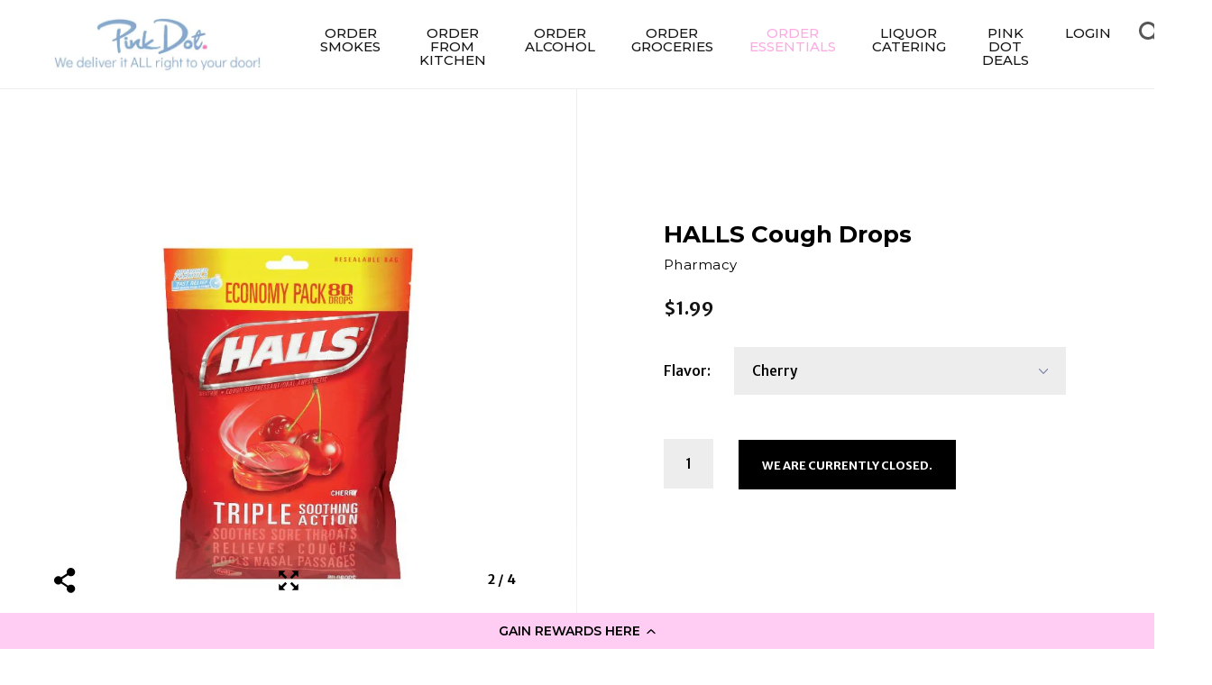

--- FILE ---
content_type: text/html; charset=utf-8
request_url: https://pinkdot.com/collections/pharmacy-medicine-household-delivery/products/halls-cough-drops
body_size: 32062
content:
<!doctype html>
<!--[if IE 9]><html class="no-js ie9"> <![endif]-->
<!--[if (gt IE 9)|!(IE)]><!--> <html class="no-js"> <!--<![endif]-->
<head>

  <!-- Google tag (gtag.js) -->
<script async src="https://www.googletagmanager.com/gtag/js?id=G-5QS4Z2PQDJ"></script>
<script>
  window.dataLayer = window.dataLayer || [];
  function gtag(){dataLayer.push(arguments);}
  gtag('js', new Date());

  gtag('config', 'G-5QS4Z2PQDJ');
</script>

  
  <meta charset="utf-8">
  <meta name="viewport" content="width=device-width,initial-scale=1,maximum-scale=1,user-scalable=no">
  <meta http-equiv="X-UA-Compatible" content="IE=edge"> 
<meta name="google-site-verification" content="mQY1vt_br9NsS6qsxJdbRKqPW5LS412iQhTmdAzo69I" />
  
  
    <link rel="shortcut icon" href="//pinkdot.com/cdn/shop/files/favicon_32x32.png?v=1613687934" type="image/png" />
  
 
  <title>
    HALLS Cough Drops &ndash; Pink Dot
  </title>

  

  


  <meta property="og:type" content="product">
  <meta property="og:title" content="HALLS Cough Drops">
  
    <meta property="og:image" content="http://pinkdot.com/cdn/shop/products/halls-cough-drops-721888_1024x.jpg?v=1701514976">
    <meta property="og:image:secure_url" content="https://pinkdot.com/cdn/shop/products/halls-cough-drops-721888_1024x.jpg?v=1701514976">
  
    <meta property="og:image" content="http://pinkdot.com/cdn/shop/products/halls-cough-drops-495757_1024x.jpg?v=1701514976">
    <meta property="og:image:secure_url" content="https://pinkdot.com/cdn/shop/products/halls-cough-drops-495757_1024x.jpg?v=1701514976">
  
    <meta property="og:image" content="http://pinkdot.com/cdn/shop/products/halls-cough-drops-121709_1024x.jpg?v=1701514976">
    <meta property="og:image:secure_url" content="https://pinkdot.com/cdn/shop/products/halls-cough-drops-121709_1024x.jpg?v=1701514976">
  
  <meta property="og:price:amount" content="1.99">
  <meta property="og:price:currency" content="USD">





<meta property="og:url" content="https://pinkdot.com/products/halls-cough-drops">
<meta property="og:site_name" content="Pink Dot">




  <meta name="twitter:site" content="@">


<meta name="twitter:card" content="summary">



  <meta name="twitter:title" content="HALLS Cough Drops">
  <meta name="twitter:description" content="">
  <meta name="twitter:image" content="https://pinkdot.com/cdn/shop/products/halls-cough-drops-721888_1024x.jpg?v=1701514976">
  <meta name="twitter:image:width" content="1024">



  <link rel="canonical" href="https://pinkdot.com/products/halls-cough-drops">

  <link href="//pinkdot.com/cdn/shop/t/22/assets/css_main.scss.css?v=174701460900874015111724268028" rel="stylesheet" type="text/css" media="all" />
  <link href="//pinkdot.com/cdn/shop/t/22/assets/bold-options-custom.css?v=132259253811610813991551730457" rel="stylesheet" type="text/css" media="all" />

  <script>window.performance && window.performance.mark && window.performance.mark('shopify.content_for_header.start');</script><meta name="google-site-verification" content="nWwDOQE1QDSzbXCHqA8KK9A_NhLqHN7ez-gZC69gO64">
<meta id="shopify-digital-wallet" name="shopify-digital-wallet" content="/21605629/digital_wallets/dialog">
<link rel="alternate" type="application/json+oembed" href="https://pinkdot.com/products/halls-cough-drops.oembed">
<script async="async" src="/checkouts/internal/preloads.js?locale=en-US"></script>
<script id="shopify-features" type="application/json">{"accessToken":"a8a2089c585e6ac4d2881ea1ee2cc53a","betas":["rich-media-storefront-analytics"],"domain":"pinkdot.com","predictiveSearch":true,"shopId":21605629,"locale":"en"}</script>
<script>var Shopify = Shopify || {};
Shopify.shop = "pinkdotla.myshopify.com";
Shopify.locale = "en";
Shopify.currency = {"active":"USD","rate":"1.0"};
Shopify.country = "US";
Shopify.theme = {"name":"Original Split V6 - Everything Works 8\/30\/24","id":45806813267,"schema_name":"Split","schema_version":"1.0.0","theme_store_id":null,"role":"main"};
Shopify.theme.handle = "null";
Shopify.theme.style = {"id":null,"handle":null};
Shopify.cdnHost = "pinkdot.com/cdn";
Shopify.routes = Shopify.routes || {};
Shopify.routes.root = "/";</script>
<script type="module">!function(o){(o.Shopify=o.Shopify||{}).modules=!0}(window);</script>
<script>!function(o){function n(){var o=[];function n(){o.push(Array.prototype.slice.apply(arguments))}return n.q=o,n}var t=o.Shopify=o.Shopify||{};t.loadFeatures=n(),t.autoloadFeatures=n()}(window);</script>
<script id="shop-js-analytics" type="application/json">{"pageType":"product"}</script>
<script defer="defer" async type="module" src="//pinkdot.com/cdn/shopifycloud/shop-js/modules/v2/client.init-shop-cart-sync_BT-GjEfc.en.esm.js"></script>
<script defer="defer" async type="module" src="//pinkdot.com/cdn/shopifycloud/shop-js/modules/v2/chunk.common_D58fp_Oc.esm.js"></script>
<script defer="defer" async type="module" src="//pinkdot.com/cdn/shopifycloud/shop-js/modules/v2/chunk.modal_xMitdFEc.esm.js"></script>
<script type="module">
  await import("//pinkdot.com/cdn/shopifycloud/shop-js/modules/v2/client.init-shop-cart-sync_BT-GjEfc.en.esm.js");
await import("//pinkdot.com/cdn/shopifycloud/shop-js/modules/v2/chunk.common_D58fp_Oc.esm.js");
await import("//pinkdot.com/cdn/shopifycloud/shop-js/modules/v2/chunk.modal_xMitdFEc.esm.js");

  window.Shopify.SignInWithShop?.initShopCartSync?.({"fedCMEnabled":true,"windoidEnabled":true});

</script>
<script>(function() {
  var isLoaded = false;
  function asyncLoad() {
    if (isLoaded) return;
    isLoaded = true;
    var urls = ["https:\/\/chimpstatic.com\/mcjs-connected\/js\/users\/d24769ee64e137d9a329cf129\/947e18dbbb917785ce91ce988.js?shop=pinkdotla.myshopify.com","https:\/\/d30as68meiocq0.cloudfront.net\/index.js?shop=pinkdotla.myshopify.com","https:\/\/services.nofraud.com\/js\/device.js?shop=pinkdotla.myshopify.com","https:\/\/cdn-loyalty.yotpo.com\/loader\/7vDEjRslNlXOOvP12xQ9xw.js?shop=pinkdotla.myshopify.com"];
    for (var i = 0; i < urls.length; i++) {
      var s = document.createElement('script');
      s.type = 'text/javascript';
      s.async = true;
      s.src = urls[i];
      var x = document.getElementsByTagName('script')[0];
      x.parentNode.insertBefore(s, x);
    }
  };
  if(window.attachEvent) {
    window.attachEvent('onload', asyncLoad);
  } else {
    window.addEventListener('load', asyncLoad, false);
  }
})();</script>
<script id="__st">var __st={"a":21605629,"offset":-28800,"reqid":"09f16e2c-cd29-4eac-9624-ec454d6e81fd-1769173643","pageurl":"pinkdot.com\/collections\/pharmacy-medicine-household-delivery\/products\/halls-cough-drops","u":"a2251639dd12","p":"product","rtyp":"product","rid":1373184983123};</script>
<script>window.ShopifyPaypalV4VisibilityTracking = true;</script>
<script id="captcha-bootstrap">!function(){'use strict';const t='contact',e='account',n='new_comment',o=[[t,t],['blogs',n],['comments',n],[t,'customer']],c=[[e,'customer_login'],[e,'guest_login'],[e,'recover_customer_password'],[e,'create_customer']],r=t=>t.map((([t,e])=>`form[action*='/${t}']:not([data-nocaptcha='true']) input[name='form_type'][value='${e}']`)).join(','),a=t=>()=>t?[...document.querySelectorAll(t)].map((t=>t.form)):[];function s(){const t=[...o],e=r(t);return a(e)}const i='password',u='form_key',d=['recaptcha-v3-token','g-recaptcha-response','h-captcha-response',i],f=()=>{try{return window.sessionStorage}catch{return}},m='__shopify_v',_=t=>t.elements[u];function p(t,e,n=!1){try{const o=window.sessionStorage,c=JSON.parse(o.getItem(e)),{data:r}=function(t){const{data:e,action:n}=t;return t[m]||n?{data:e,action:n}:{data:t,action:n}}(c);for(const[e,n]of Object.entries(r))t.elements[e]&&(t.elements[e].value=n);n&&o.removeItem(e)}catch(o){console.error('form repopulation failed',{error:o})}}const l='form_type',E='cptcha';function T(t){t.dataset[E]=!0}const w=window,h=w.document,L='Shopify',v='ce_forms',y='captcha';let A=!1;((t,e)=>{const n=(g='f06e6c50-85a8-45c8-87d0-21a2b65856fe',I='https://cdn.shopify.com/shopifycloud/storefront-forms-hcaptcha/ce_storefront_forms_captcha_hcaptcha.v1.5.2.iife.js',D={infoText:'Protected by hCaptcha',privacyText:'Privacy',termsText:'Terms'},(t,e,n)=>{const o=w[L][v],c=o.bindForm;if(c)return c(t,g,e,D).then(n);var r;o.q.push([[t,g,e,D],n]),r=I,A||(h.body.append(Object.assign(h.createElement('script'),{id:'captcha-provider',async:!0,src:r})),A=!0)});var g,I,D;w[L]=w[L]||{},w[L][v]=w[L][v]||{},w[L][v].q=[],w[L][y]=w[L][y]||{},w[L][y].protect=function(t,e){n(t,void 0,e),T(t)},Object.freeze(w[L][y]),function(t,e,n,w,h,L){const[v,y,A,g]=function(t,e,n){const i=e?o:[],u=t?c:[],d=[...i,...u],f=r(d),m=r(i),_=r(d.filter((([t,e])=>n.includes(e))));return[a(f),a(m),a(_),s()]}(w,h,L),I=t=>{const e=t.target;return e instanceof HTMLFormElement?e:e&&e.form},D=t=>v().includes(t);t.addEventListener('submit',(t=>{const e=I(t);if(!e)return;const n=D(e)&&!e.dataset.hcaptchaBound&&!e.dataset.recaptchaBound,o=_(e),c=g().includes(e)&&(!o||!o.value);(n||c)&&t.preventDefault(),c&&!n&&(function(t){try{if(!f())return;!function(t){const e=f();if(!e)return;const n=_(t);if(!n)return;const o=n.value;o&&e.removeItem(o)}(t);const e=Array.from(Array(32),(()=>Math.random().toString(36)[2])).join('');!function(t,e){_(t)||t.append(Object.assign(document.createElement('input'),{type:'hidden',name:u})),t.elements[u].value=e}(t,e),function(t,e){const n=f();if(!n)return;const o=[...t.querySelectorAll(`input[type='${i}']`)].map((({name:t})=>t)),c=[...d,...o],r={};for(const[a,s]of new FormData(t).entries())c.includes(a)||(r[a]=s);n.setItem(e,JSON.stringify({[m]:1,action:t.action,data:r}))}(t,e)}catch(e){console.error('failed to persist form',e)}}(e),e.submit())}));const S=(t,e)=>{t&&!t.dataset[E]&&(n(t,e.some((e=>e===t))),T(t))};for(const o of['focusin','change'])t.addEventListener(o,(t=>{const e=I(t);D(e)&&S(e,y())}));const B=e.get('form_key'),M=e.get(l),P=B&&M;t.addEventListener('DOMContentLoaded',(()=>{const t=y();if(P)for(const e of t)e.elements[l].value===M&&p(e,B);[...new Set([...A(),...v().filter((t=>'true'===t.dataset.shopifyCaptcha))])].forEach((e=>S(e,t)))}))}(h,new URLSearchParams(w.location.search),n,t,e,['guest_login'])})(!0,!0)}();</script>
<script integrity="sha256-4kQ18oKyAcykRKYeNunJcIwy7WH5gtpwJnB7kiuLZ1E=" data-source-attribution="shopify.loadfeatures" defer="defer" src="//pinkdot.com/cdn/shopifycloud/storefront/assets/storefront/load_feature-a0a9edcb.js" crossorigin="anonymous"></script>
<script data-source-attribution="shopify.dynamic_checkout.dynamic.init">var Shopify=Shopify||{};Shopify.PaymentButton=Shopify.PaymentButton||{isStorefrontPortableWallets:!0,init:function(){window.Shopify.PaymentButton.init=function(){};var t=document.createElement("script");t.src="https://pinkdot.com/cdn/shopifycloud/portable-wallets/latest/portable-wallets.en.js",t.type="module",document.head.appendChild(t)}};
</script>
<script data-source-attribution="shopify.dynamic_checkout.buyer_consent">
  function portableWalletsHideBuyerConsent(e){var t=document.getElementById("shopify-buyer-consent"),n=document.getElementById("shopify-subscription-policy-button");t&&n&&(t.classList.add("hidden"),t.setAttribute("aria-hidden","true"),n.removeEventListener("click",e))}function portableWalletsShowBuyerConsent(e){var t=document.getElementById("shopify-buyer-consent"),n=document.getElementById("shopify-subscription-policy-button");t&&n&&(t.classList.remove("hidden"),t.removeAttribute("aria-hidden"),n.addEventListener("click",e))}window.Shopify?.PaymentButton&&(window.Shopify.PaymentButton.hideBuyerConsent=portableWalletsHideBuyerConsent,window.Shopify.PaymentButton.showBuyerConsent=portableWalletsShowBuyerConsent);
</script>
<script data-source-attribution="shopify.dynamic_checkout.cart.bootstrap">document.addEventListener("DOMContentLoaded",(function(){function t(){return document.querySelector("shopify-accelerated-checkout-cart, shopify-accelerated-checkout")}if(t())Shopify.PaymentButton.init();else{new MutationObserver((function(e,n){t()&&(Shopify.PaymentButton.init(),n.disconnect())})).observe(document.body,{childList:!0,subtree:!0})}}));
</script>
<link id="shopify-accelerated-checkout-styles" rel="stylesheet" media="screen" href="https://pinkdot.com/cdn/shopifycloud/portable-wallets/latest/accelerated-checkout-backwards-compat.css" crossorigin="anonymous">
<style id="shopify-accelerated-checkout-cart">
        #shopify-buyer-consent {
  margin-top: 1em;
  display: inline-block;
  width: 100%;
}

#shopify-buyer-consent.hidden {
  display: none;
}

#shopify-subscription-policy-button {
  background: none;
  border: none;
  padding: 0;
  text-decoration: underline;
  font-size: inherit;
  cursor: pointer;
}

#shopify-subscription-policy-button::before {
  box-shadow: none;
}

      </style>

<script>window.performance && window.performance.mark && window.performance.mark('shopify.content_for_header.end');</script>

<script>window.BOLD = window.BOLD || {};
    window.BOLD.common = window.BOLD.common || {};
    window.BOLD.common.Shopify = window.BOLD.common.Shopify || {};
    window.BOLD.common.Shopify.shop = {
      domain: 'pinkdot.com',
      permanent_domain: 'pinkdotla.myshopify.com',
      url: 'https://pinkdot.com',
      secure_url: 'https://pinkdot.com',
      money_format: "${{amount}}",
      currency: "USD"
    };
    window.BOLD.common.Shopify.customer = {
      id: null,
      tags: null,
    };
    window.BOLD.common.Shopify.cart = {"note":null,"attributes":{},"original_total_price":0,"total_price":0,"total_discount":0,"total_weight":0.0,"item_count":0,"items":[],"requires_shipping":false,"currency":"USD","items_subtotal_price":0,"cart_level_discount_applications":[],"checkout_charge_amount":0};
    window.BOLD.common.template = 'product';window.BOLD.common.Shopify.formatMoney = function(money, format) {
        function n(t, e) {
            return "undefined" == typeof t ? e : t
        }
        function r(t, e, r, i) {
            if (e = n(e, 2),
                r = n(r, ","),
                i = n(i, "."),
            isNaN(t) || null == t)
                return 0;
            t = (t / 100).toFixed(e);
            var o = t.split(".")
                , a = o[0].replace(/(\d)(?=(\d\d\d)+(?!\d))/g, "$1" + r)
                , s = o[1] ? i + o[1] : "";
            return a + s
        }
        "string" == typeof money && (money = money.replace(".", ""));
        var i = ""
            , o = /\{\{\s*(\w+)\s*\}\}/
            , a = format || window.BOLD.common.Shopify.shop.money_format || window.Shopify.money_format || "$ {{ amount }}";
        switch (a.match(o)[1]) {
            case "amount":
                i = r(money, 2, ",", ".");
                break;
            case "amount_no_decimals":
                i = r(money, 0, ",", ".");
                break;
            case "amount_with_comma_separator":
                i = r(money, 2, ".", ",");
                break;
            case "amount_no_decimals_with_comma_separator":
                i = r(money, 0, ".", ",");
                break;
            case "amount_with_space_separator":
                i = r(money, 2, " ", ",");
                break;
            case "amount_no_decimals_with_space_separator":
                i = r(money, 0, " ", ",");
                break;
            case "amount_with_apostrophe_separator":
                i = r(money, 2, "'", ".");
                break;
        }
        return a.replace(o, i);
    };
    window.BOLD.common.Shopify.saveProduct = function (handle, product) {
      if (typeof handle === 'string' && typeof window.BOLD.common.Shopify.products[handle] === 'undefined') {
        if (typeof product === 'number') {
          window.BOLD.common.Shopify.handles[product] = handle;
          product = { id: product };
        }
        window.BOLD.common.Shopify.products[handle] = product;
      }
    };
    window.BOLD.common.Shopify.saveVariant = function (variant_id, variant) {
      if (typeof variant_id === 'number' && typeof window.BOLD.common.Shopify.variants[variant_id] === 'undefined') {
        window.BOLD.common.Shopify.variants[variant_id] = variant;
      }
    };window.BOLD.common.Shopify.products = window.BOLD.common.Shopify.products || {};
    window.BOLD.common.Shopify.variants = window.BOLD.common.Shopify.variants || {};
    window.BOLD.common.Shopify.handles = window.BOLD.common.Shopify.handles || {};window.BOLD.common.Shopify.handle = "halls-cough-drops"
window.BOLD.common.Shopify.saveProduct("halls-cough-drops", 1373184983123);window.BOLD.common.Shopify.saveVariant(12677973901395, { product_id: 1373184983123, product_handle: "halls-cough-drops", price: 199, group_id: '', csp_metafield: {}});window.BOLD.common.Shopify.saveVariant(12768406831187, { product_id: 1373184983123, product_handle: "halls-cough-drops", price: 199, group_id: '', csp_metafield: {}});window.BOLD.common.Shopify.saveVariant(12768407355475, { product_id: 1373184983123, product_handle: "halls-cough-drops", price: 199, group_id: '', csp_metafield: {}});window.BOLD.apps_installed = {"Product Options":2} || {};window.BOLD.common.Shopify.saveProduct("advil", 1372086665299);window.BOLD.common.Shopify.saveVariant(12664571494483, { product_id: 1372086665299, product_handle: "advil", price: 199, group_id: '', csp_metafield: {}});window.BOLD.common.Shopify.saveVariant(12768818659411, { product_id: 1372086665299, product_handle: "advil", price: 769, group_id: '', csp_metafield: {}});window.BOLD.common.Shopify.saveProduct("pepto-bismol", 11271326484);window.BOLD.common.Shopify.saveVariant(47034313300, { product_id: 11271326484, product_handle: "pepto-bismol", price: 505, group_id: '', csp_metafield: {}});window.BOLD.common.Shopify.saveVariant(12676308861011, { product_id: 11271326484, product_handle: "pepto-bismol", price: 1399, group_id: '', csp_metafield: {}});window.BOLD.common.Shopify.saveProduct("benadryl-allergy-48-tablets", 11271496212);window.BOLD.common.Shopify.saveVariant(12781955088467, { product_id: 11271496212, product_handle: "benadryl-allergy-48-tablets", price: 186, group_id: '', csp_metafield: {}});window.BOLD.common.Shopify.saveVariant(12781956071507, { product_id: 11271496212, product_handle: "benadryl-allergy-48-tablets", price: 989, group_id: '', csp_metafield: {}});window.BOLD.common.Shopify.saveVariant(47034826900, { product_id: 11271496212, product_handle: "benadryl-allergy-48-tablets", price: 1599, group_id: '', csp_metafield: {}});window.BOLD.common.Shopify.saveProduct("emergen-c-vitamin-packet", 1370791870547);window.BOLD.common.Shopify.saveVariant(12657601740883, { product_id: 1370791870547, product_handle: "emergen-c-vitamin-packet", price: 150, group_id: '', csp_metafield: {}});window.BOLD.common.Shopify.saveVariant(12657601806419, { product_id: 1370791870547, product_handle: "emergen-c-vitamin-packet", price: 150, group_id: '', csp_metafield: {}});window.BOLD.common.Shopify.saveVariant(12657605279827, { product_id: 1370791870547, product_handle: "emergen-c-vitamin-packet", price: 150, group_id: '', csp_metafield: {}});window.BOLD.common.Shopify.saveProduct("dove-white-beauty-soap-bar-2-6-oz", 1375655329875);window.BOLD.common.Shopify.saveVariant(12711987937363, { product_id: 1375655329875, product_handle: "dove-white-beauty-soap-bar-2-6-oz", price: 399, group_id: '', csp_metafield: {}});window.BOLD.common.Shopify.saveVariant(12822828449875, { product_id: 1375655329875, product_handle: "dove-white-beauty-soap-bar-2-6-oz", price: 399, group_id: '', csp_metafield: {}});window.BOLD.common.Shopify.saveProduct("advil-liquid-caps", 11271328404);window.BOLD.common.Shopify.saveVariant(47034319764, { product_id: 11271328404, product_handle: "advil-liquid-caps", price: 769, group_id: '', csp_metafield: {}});window.BOLD.common.Shopify.saveProduct("hydrogen-peroxide", 1387127636051);window.BOLD.common.Shopify.saveVariant(12837042946131, { product_id: 1387127636051, product_handle: "hydrogen-peroxide", price: 329, group_id: '', csp_metafield: {}});window.BOLD.common.Shopify.saveProduct("equaline-isopropyl-rubbing-alcohol-70", 1381251121235);window.BOLD.common.Shopify.saveVariant(12763662319699, { product_id: 1381251121235, product_handle: "equaline-isopropyl-rubbing-alcohol-70", price: 329, group_id: '', csp_metafield: {}});window.BOLD.common.Shopify.saveProduct("halls-cough-drops", 1373184983123);window.BOLD.common.Shopify.saveVariant(12677973901395, { product_id: 1373184983123, product_handle: "halls-cough-drops", price: 199, group_id: '', csp_metafield: {}});window.BOLD.common.Shopify.saveVariant(12768406831187, { product_id: 1373184983123, product_handle: "halls-cough-drops", price: 199, group_id: '', csp_metafield: {}});window.BOLD.common.Shopify.saveVariant(12768407355475, { product_id: 1373184983123, product_handle: "halls-cough-drops", price: 199, group_id: '', csp_metafield: {}});window.BOLD.common.Shopify.saveProduct("clear-eyes", 11271491668);window.BOLD.common.Shopify.saveVariant(47034810836, { product_id: 11271491668, product_handle: "clear-eyes", price: 399, group_id: '', csp_metafield: {}});window.BOLD.common.Shopify.saveProduct("excedrin-migraine-24pk", 11271505236);window.BOLD.common.Shopify.saveVariant(12821915664467, { product_id: 11271505236, product_handle: "excedrin-migraine-24pk", price: 186, group_id: '', csp_metafield: {}});window.BOLD.common.Shopify.saveVariant(47034861460, { product_id: 11271505236, product_handle: "excedrin-migraine-24pk", price: 799, group_id: '', csp_metafield: {}});window.BOLD.common.Shopify.saveProduct("aleve-24pk", 11271502228);window.BOLD.common.Shopify.saveVariant(12672197296211, { product_id: 11271502228, product_handle: "aleve-24pk", price: 299, group_id: '', csp_metafield: {}});window.BOLD.common.Shopify.saveVariant(12672204439635, { product_id: 11271502228, product_handle: "aleve-24pk", price: 799, group_id: '', csp_metafield: {}});window.BOLD.common.Shopify.saveProduct("dayquill-8-oz-liquid", 11271523732);window.BOLD.common.Shopify.saveVariant(47034932820, { product_id: 11271523732, product_handle: "dayquill-8-oz-liquid", price: 1399, group_id: '', csp_metafield: {}});window.BOLD.common.Shopify.saveProduct("ricola-cough-drops", 1382716964947);window.BOLD.common.Shopify.saveVariant(12776236810323, { product_id: 1382716964947, product_handle: "ricola-cough-drops", price: 499, group_id: '', csp_metafield: {}});window.BOLD.common.Shopify.saveVariant(12776237563987, { product_id: 1382716964947, product_handle: "ricola-cough-drops", price: 499, group_id: '', csp_metafield: {}});window.BOLD.common.Shopify.saveVariant(12776237596755, { product_id: 1382716964947, product_handle: "ricola-cough-drops", price: 499, group_id: '', csp_metafield: {}});window.BOLD.common.Shopify.saveVariant(12776237629523, { product_id: 1382716964947, product_handle: "ricola-cough-drops", price: 499, group_id: '', csp_metafield: {}});window.BOLD.common.Shopify.saveVariant(12776237662291, { product_id: 1382716964947, product_handle: "ricola-cough-drops", price: 499, group_id: '', csp_metafield: {}});window.BOLD.common.Shopify.saveProduct("tums-peppermint-reg-500", 1372596043859);window.BOLD.common.Shopify.saveVariant(12669415227475, { product_id: 1372596043859, product_handle: "tums-peppermint-reg-500", price: 199, group_id: '', csp_metafield: {}});window.BOLD.common.Shopify.saveVariant(12672480936019, { product_id: 1372596043859, product_handle: "tums-peppermint-reg-500", price: 179, group_id: '', csp_metafield: {}});window.BOLD.common.Shopify.saveProduct("u-check-pregnancy-test", 11271438164);window.BOLD.common.Shopify.saveVariant(47034646868, { product_id: 11271438164, product_handle: "u-check-pregnancy-test", price: 899, group_id: '', csp_metafield: {}});window.BOLD.common.Shopify.saveProduct("advil-pm", 1382266404947);window.BOLD.common.Shopify.saveVariant(12768823574611, { product_id: 1382266404947, product_handle: "advil-pm", price: 1499, group_id: '', csp_metafield: {}});window.BOLD.common.Shopify.saveVariant(12768823607379, { product_id: 1382266404947, product_handle: "advil-pm", price: 899, group_id: '', csp_metafield: {}});window.BOLD.common.Shopify.saveProduct("claritin-24-hour-non-drowsy-allergy-tablet", 1373262938195);window.BOLD.common.Shopify.saveVariant(12763179843667, { product_id: 1373262938195, product_handle: "claritin-24-hour-non-drowsy-allergy-tablet", price: 789, group_id: '', csp_metafield: {}});window.BOLD.common.Shopify.saveVariant(12678983516243, { product_id: 1373262938195, product_handle: "claritin-24-hour-non-drowsy-allergy-tablet", price: 186, group_id: '', csp_metafield: {}});window.BOLD.common.Shopify.saveProduct("excedrin-extra-strength-24-cap", 1373183344723);window.BOLD.common.Shopify.saveVariant(12677934809171, { product_id: 1373183344723, product_handle: "excedrin-extra-strength-24-cap", price: 769, group_id: '', csp_metafield: {}});window.BOLD.common.Shopify.saveProduct("dayquil-2-pack", 1373265100883);window.BOLD.common.Shopify.saveVariant(12678994427987, { product_id: 1373265100883, product_handle: "dayquil-2-pack", price: 299, group_id: '', csp_metafield: {}});window.BOLD.common.Shopify.saveVariant(12817457217619, { product_id: 1373265100883, product_handle: "dayquil-2-pack", price: 1399, group_id: '', csp_metafield: {}});window.BOLD.common.Shopify.saveProduct("bayer-aspirin-24pk", 11271511444);window.BOLD.common.Shopify.saveVariant(12781875396691, { product_id: 11271511444, product_handle: "bayer-aspirin-24pk", price: 249, group_id: '', csp_metafield: {}});window.BOLD.common.Shopify.saveVariant(47034886484, { product_id: 11271511444, product_handle: "bayer-aspirin-24pk", price: 699, group_id: '', csp_metafield: {}});window.BOLD.common.Shopify.saveProduct("visine-advanced", 1386742710355);window.BOLD.common.Shopify.saveVariant(12831062425683, { product_id: 1386742710355, product_handle: "visine-advanced", price: 599, group_id: '', csp_metafield: {}});window.BOLD.common.Shopify.saveProduct("ex-lax-laxatives", 1385939632211);window.BOLD.common.Shopify.saveVariant(12821911928915, { product_id: 1385939632211, product_handle: "ex-lax-laxatives", price: 999, group_id: '', csp_metafield: {}});window.BOLD.common.Shopify.saveProduct("vicks-vaporub", 1377471758419);window.BOLD.common.Shopify.saveVariant(12723829964883, { product_id: 1377471758419, product_handle: "vicks-vaporub", price: 199, group_id: '', csp_metafield: {}});window.BOLD.common.Shopify.saveVariant(12831079596115, { product_id: 1377471758419, product_handle: "vicks-vaporub", price: 550, group_id: '', csp_metafield: {}});window.BOLD.common.Shopify.saveProduct("midol-2pk-caplets", 1375822512211);window.BOLD.common.Shopify.saveVariant(12713720479827, { product_id: 1375822512211, product_handle: "midol-2pk-caplets", price: 399, group_id: '', csp_metafield: {}});window.BOLD.common.Shopify.saveProduct("neosporin", 1388242141267);window.BOLD.common.Shopify.saveVariant(12854971662419, { product_id: 1388242141267, product_handle: "neosporin", price: 659, group_id: '', csp_metafield: {}});window.BOLD.common.Shopify.saveProduct("epson-salt", 6614044475475);window.BOLD.common.Shopify.saveVariant(39455536480339, { product_id: 6614044475475, product_handle: "epson-salt", price: 699, group_id: '', csp_metafield: {}});window.BOLD.common.Shopify.saveVariant(39455536513107, { product_id: 6614044475475, product_handle: "epson-salt", price: 399, group_id: '', csp_metafield: {}});window.BOLD.common.Shopify.saveProduct("visine-original", 1386742612051);window.BOLD.common.Shopify.saveVariant(12831059509331, { product_id: 1386742612051, product_handle: "visine-original", price: 450, group_id: '', csp_metafield: {}});window.BOLD.common.Shopify.saveProduct("orajel-regular-mild-toothache-relief-medicated-gel", 1388254298195);window.BOLD.common.Shopify.saveVariant(12855345315923, { product_id: 1388254298195, product_handle: "orajel-regular-mild-toothache-relief-medicated-gel", price: 769, group_id: '', csp_metafield: {}});window.BOLD.common.Shopify.saveProduct("zzzquil-warming-berry-liquid-6-oz", 1373453090899);window.BOLD.common.Shopify.saveVariant(12681728163923, { product_id: 1373453090899, product_handle: "zzzquil-warming-berry-liquid-6-oz", price: 1199, group_id: '', csp_metafield: {}});window.BOLD.common.Shopify.saveProduct("contac-cold-flu-tablet", 1385482649683);window.BOLD.common.Shopify.saveVariant(12817147428947, { product_id: 1385482649683, product_handle: "contac-cold-flu-tablet", price: 879, group_id: '', csp_metafield: {}});window.BOLD.common.Shopify.saveProduct("motrin", 1388236374099);window.BOLD.common.Shopify.saveVariant(12854781476947, { product_id: 1388236374099, product_handle: "motrin", price: 181, group_id: '', csp_metafield: {}});window.BOLD.common.Shopify.saveProduct("bc-fast-pain-relief-powder", 1377521139795);window.BOLD.common.Shopify.saveVariant(12724005797971, { product_id: 1377521139795, product_handle: "bc-fast-pain-relief-powder", price: 299, group_id: '', csp_metafield: {}});window.BOLD.common.Shopify.saveProduct("bayer-chewable-36pk", 11271509396);window.BOLD.common.Shopify.saveVariant(47034876244, { product_id: 11271509396, product_handle: "bayer-chewable-36pk", price: 799, group_id: '', csp_metafield: {}});window.BOLD.common.Shopify.metafields = window.BOLD.common.Shopify.metafields || {};window.BOLD.common.Shopify.metafields["bold_rp"] = {};window.BOLD.common.Shopify.metafields["bold_csp_defaults"] = {};window.BOLD.common.cacheParams = window.BOLD.common.cacheParams || {};
    window.BOLD.common.cacheParams.options = 1667971070;
</script>

<script>
    window.BOLD.common.cacheParams.options = 1769130348;
</script>
<link href="//pinkdot.com/cdn/shop/t/22/assets/bold-options.css?v=123160307633435409531551730457" rel="stylesheet" type="text/css" media="all" />
<script src="https://option.boldapps.net/js/options.js" type="text/javascript"></script><script>var BOLD = BOLD || {};
    BOLD.products = BOLD.products || {};
    BOLD.variant_lookup = BOLD.variant_lookup || {};BOLD.variant_lookup[12677973901395] ="halls-cough-drops";BOLD.variant_lookup[12768406831187] ="halls-cough-drops";BOLD.variant_lookup[12768407355475] ="halls-cough-drops";BOLD.products["halls-cough-drops"] ={"id":1373184983123,"title":"HALLS Cough Drops","handle":"halls-cough-drops","description":"","published_at":"2018-08-03T08:02:38","created_at":"2018-08-03T08:03:35","vendor":"Pink Dot","type":"Pharmacy","tags":[],"price":199,"price_min":199,"price_max":199,"price_varies":false,"compare_at_price":null,"compare_at_price_min":0,"compare_at_price_max":0,"compare_at_price_varies":true,"all_variant_ids":[12677973901395,12768406831187,12768407355475],"variants":[{"id":12677973901395,"product_id":1373184983123,"product_handle":"halls-cough-drops","title":"Cherry","option1":"Cherry","option2":null,"option3":null,"sku":"","requires_shipping":true,"taxable":true,"featured_image":{"created_at":"T","id":33666413232211,"position":2,"product_id":1373184983123,"src":"\/\/pinkdot.com\/cdn\/shop\/products\/halls-cough-drops-495757.jpg?v=1701514976","updated_at":"T"},"image_id":33666413232211,"available":true,"name":"HALLS Cough Drops - Cherry","options":["Cherry"],"price":199,"weight":0,"compare_at_price":null,"inventory_quantity":-18,"inventory_management":null,"inventory_policy":"deny","inventory_in_cart":0,"inventory_remaining":-18,"incoming":false,"next_incoming_date":null,"taxable":true,"barcode":""},{"id":12768406831187,"product_id":1373184983123,"product_handle":"halls-cough-drops","title":"Spearmint","option1":"Spearmint","option2":null,"option3":null,"sku":"","requires_shipping":true,"taxable":true,"featured_image":{"created_at":"T","id":33666413330515,"position":4,"product_id":1373184983123,"src":"\/\/pinkdot.com\/cdn\/shop\/products\/halls-cough-drops-392278.jpg?v=1701514976","updated_at":"T"},"image_id":33666413330515,"available":true,"name":"HALLS Cough Drops - Spearmint","options":["Spearmint"],"price":199,"weight":0,"compare_at_price":null,"inventory_quantity":-33,"inventory_management":null,"inventory_policy":"deny","inventory_in_cart":0,"inventory_remaining":-33,"incoming":false,"next_incoming_date":null,"taxable":true,"barcode":""},{"id":12768407355475,"product_id":1373184983123,"product_handle":"halls-cough-drops","title":"Honey-Lemon","option1":"Honey-Lemon","option2":null,"option3":null,"sku":"","requires_shipping":true,"taxable":true,"featured_image":{"created_at":"T","id":33666413297747,"position":3,"product_id":1373184983123,"src":"\/\/pinkdot.com\/cdn\/shop\/products\/halls-cough-drops-121709.jpg?v=1701514976","updated_at":"T"},"image_id":33666413297747,"available":true,"name":"HALLS Cough Drops - Honey-Lemon","options":["Honey-Lemon"],"price":199,"weight":0,"compare_at_price":null,"inventory_quantity":-23,"inventory_management":null,"inventory_policy":"deny","inventory_in_cart":0,"inventory_remaining":-23,"incoming":false,"next_incoming_date":null,"taxable":true,"barcode":""}],"available":true,"images":["\/\/pinkdot.com\/cdn\/shop\/products\/halls-cough-drops-721888.jpg?v=1701514976","\/\/pinkdot.com\/cdn\/shop\/products\/halls-cough-drops-495757.jpg?v=1701514976","\/\/pinkdot.com\/cdn\/shop\/products\/halls-cough-drops-121709.jpg?v=1701514976","\/\/pinkdot.com\/cdn\/shop\/products\/halls-cough-drops-392278.jpg?v=1701514976"],"featured_image":"\/\/pinkdot.com\/cdn\/shop\/products\/halls-cough-drops-721888.jpg?v=1701514976","options":["Flavor"],"url":"\/products\/halls-cough-drops"}</script><script src="//ajax.googleapis.com/ajax/libs/jquery/1.11.0/jquery.min.js" type="text/javascript"></script>

  

  <noscript>
    <link href="//pinkdot.com/cdn/shop/t/22/assets/css_noscript.scss.css?v=1372612374286837781551730466" rel="stylesheet" type="text/css" media="all" />
  </noscript>

  





	<link href="//fonts.googleapis.com/css?family=Montserrat:400,400italic,500,600,700,700italic" rel="stylesheet" type="text/css">





	<link href="//fonts.googleapis.com/css?family=Merriweather+Sans:400,400italic,500,600,700,700italic" rel="stylesheet" type="text/css">



	<link href="//fonts.googleapis.com/css?family=Helvetica,Arial/*regular*/:400,400italic,500,600,700,700italic" rel="stylesheet" type="text/css">

  
  
  
  <meta name="google-site-verification" content="PHYHEzHtDlzJysC-Kr8_YKY7xGrwqoOxxezBHe00iPU" />
  <meta name="google-site-verification" content="Vf6TlrTlYr6BCF-JKtQzeIL-EeDIX7ADxVM-Z_F-t58" />

        
        <!-- BEGIN app block: shopify://apps/yotpo-loyalty-rewards/blocks/loader-app-embed-block/2f9660df-5018-4e02-9868-ee1fb88d6ccd -->
    <script src="https://cdn-widgetsrepository.yotpo.com/v1/loader/7vDEjRslNlXOOvP12xQ9xw" async></script>




<!-- END app block --><link href="https://monorail-edge.shopifysvc.com" rel="dns-prefetch">
<script>(function(){if ("sendBeacon" in navigator && "performance" in window) {try {var session_token_from_headers = performance.getEntriesByType('navigation')[0].serverTiming.find(x => x.name == '_s').description;} catch {var session_token_from_headers = undefined;}var session_cookie_matches = document.cookie.match(/_shopify_s=([^;]*)/);var session_token_from_cookie = session_cookie_matches && session_cookie_matches.length === 2 ? session_cookie_matches[1] : "";var session_token = session_token_from_headers || session_token_from_cookie || "";function handle_abandonment_event(e) {var entries = performance.getEntries().filter(function(entry) {return /monorail-edge.shopifysvc.com/.test(entry.name);});if (!window.abandonment_tracked && entries.length === 0) {window.abandonment_tracked = true;var currentMs = Date.now();var navigation_start = performance.timing.navigationStart;var payload = {shop_id: 21605629,url: window.location.href,navigation_start,duration: currentMs - navigation_start,session_token,page_type: "product"};window.navigator.sendBeacon("https://monorail-edge.shopifysvc.com/v1/produce", JSON.stringify({schema_id: "online_store_buyer_site_abandonment/1.1",payload: payload,metadata: {event_created_at_ms: currentMs,event_sent_at_ms: currentMs}}));}}window.addEventListener('pagehide', handle_abandonment_event);}}());</script>
<script id="web-pixels-manager-setup">(function e(e,d,r,n,o){if(void 0===o&&(o={}),!Boolean(null===(a=null===(i=window.Shopify)||void 0===i?void 0:i.analytics)||void 0===a?void 0:a.replayQueue)){var i,a;window.Shopify=window.Shopify||{};var t=window.Shopify;t.analytics=t.analytics||{};var s=t.analytics;s.replayQueue=[],s.publish=function(e,d,r){return s.replayQueue.push([e,d,r]),!0};try{self.performance.mark("wpm:start")}catch(e){}var l=function(){var e={modern:/Edge?\/(1{2}[4-9]|1[2-9]\d|[2-9]\d{2}|\d{4,})\.\d+(\.\d+|)|Firefox\/(1{2}[4-9]|1[2-9]\d|[2-9]\d{2}|\d{4,})\.\d+(\.\d+|)|Chrom(ium|e)\/(9{2}|\d{3,})\.\d+(\.\d+|)|(Maci|X1{2}).+ Version\/(15\.\d+|(1[6-9]|[2-9]\d|\d{3,})\.\d+)([,.]\d+|)( \(\w+\)|)( Mobile\/\w+|) Safari\/|Chrome.+OPR\/(9{2}|\d{3,})\.\d+\.\d+|(CPU[ +]OS|iPhone[ +]OS|CPU[ +]iPhone|CPU IPhone OS|CPU iPad OS)[ +]+(15[._]\d+|(1[6-9]|[2-9]\d|\d{3,})[._]\d+)([._]\d+|)|Android:?[ /-](13[3-9]|1[4-9]\d|[2-9]\d{2}|\d{4,})(\.\d+|)(\.\d+|)|Android.+Firefox\/(13[5-9]|1[4-9]\d|[2-9]\d{2}|\d{4,})\.\d+(\.\d+|)|Android.+Chrom(ium|e)\/(13[3-9]|1[4-9]\d|[2-9]\d{2}|\d{4,})\.\d+(\.\d+|)|SamsungBrowser\/([2-9]\d|\d{3,})\.\d+/,legacy:/Edge?\/(1[6-9]|[2-9]\d|\d{3,})\.\d+(\.\d+|)|Firefox\/(5[4-9]|[6-9]\d|\d{3,})\.\d+(\.\d+|)|Chrom(ium|e)\/(5[1-9]|[6-9]\d|\d{3,})\.\d+(\.\d+|)([\d.]+$|.*Safari\/(?![\d.]+ Edge\/[\d.]+$))|(Maci|X1{2}).+ Version\/(10\.\d+|(1[1-9]|[2-9]\d|\d{3,})\.\d+)([,.]\d+|)( \(\w+\)|)( Mobile\/\w+|) Safari\/|Chrome.+OPR\/(3[89]|[4-9]\d|\d{3,})\.\d+\.\d+|(CPU[ +]OS|iPhone[ +]OS|CPU[ +]iPhone|CPU IPhone OS|CPU iPad OS)[ +]+(10[._]\d+|(1[1-9]|[2-9]\d|\d{3,})[._]\d+)([._]\d+|)|Android:?[ /-](13[3-9]|1[4-9]\d|[2-9]\d{2}|\d{4,})(\.\d+|)(\.\d+|)|Mobile Safari.+OPR\/([89]\d|\d{3,})\.\d+\.\d+|Android.+Firefox\/(13[5-9]|1[4-9]\d|[2-9]\d{2}|\d{4,})\.\d+(\.\d+|)|Android.+Chrom(ium|e)\/(13[3-9]|1[4-9]\d|[2-9]\d{2}|\d{4,})\.\d+(\.\d+|)|Android.+(UC? ?Browser|UCWEB|U3)[ /]?(15\.([5-9]|\d{2,})|(1[6-9]|[2-9]\d|\d{3,})\.\d+)\.\d+|SamsungBrowser\/(5\.\d+|([6-9]|\d{2,})\.\d+)|Android.+MQ{2}Browser\/(14(\.(9|\d{2,})|)|(1[5-9]|[2-9]\d|\d{3,})(\.\d+|))(\.\d+|)|K[Aa][Ii]OS\/(3\.\d+|([4-9]|\d{2,})\.\d+)(\.\d+|)/},d=e.modern,r=e.legacy,n=navigator.userAgent;return n.match(d)?"modern":n.match(r)?"legacy":"unknown"}(),u="modern"===l?"modern":"legacy",c=(null!=n?n:{modern:"",legacy:""})[u],f=function(e){return[e.baseUrl,"/wpm","/b",e.hashVersion,"modern"===e.buildTarget?"m":"l",".js"].join("")}({baseUrl:d,hashVersion:r,buildTarget:u}),m=function(e){var d=e.version,r=e.bundleTarget,n=e.surface,o=e.pageUrl,i=e.monorailEndpoint;return{emit:function(e){var a=e.status,t=e.errorMsg,s=(new Date).getTime(),l=JSON.stringify({metadata:{event_sent_at_ms:s},events:[{schema_id:"web_pixels_manager_load/3.1",payload:{version:d,bundle_target:r,page_url:o,status:a,surface:n,error_msg:t},metadata:{event_created_at_ms:s}}]});if(!i)return console&&console.warn&&console.warn("[Web Pixels Manager] No Monorail endpoint provided, skipping logging."),!1;try{return self.navigator.sendBeacon.bind(self.navigator)(i,l)}catch(e){}var u=new XMLHttpRequest;try{return u.open("POST",i,!0),u.setRequestHeader("Content-Type","text/plain"),u.send(l),!0}catch(e){return console&&console.warn&&console.warn("[Web Pixels Manager] Got an unhandled error while logging to Monorail."),!1}}}}({version:r,bundleTarget:l,surface:e.surface,pageUrl:self.location.href,monorailEndpoint:e.monorailEndpoint});try{o.browserTarget=l,function(e){var d=e.src,r=e.async,n=void 0===r||r,o=e.onload,i=e.onerror,a=e.sri,t=e.scriptDataAttributes,s=void 0===t?{}:t,l=document.createElement("script"),u=document.querySelector("head"),c=document.querySelector("body");if(l.async=n,l.src=d,a&&(l.integrity=a,l.crossOrigin="anonymous"),s)for(var f in s)if(Object.prototype.hasOwnProperty.call(s,f))try{l.dataset[f]=s[f]}catch(e){}if(o&&l.addEventListener("load",o),i&&l.addEventListener("error",i),u)u.appendChild(l);else{if(!c)throw new Error("Did not find a head or body element to append the script");c.appendChild(l)}}({src:f,async:!0,onload:function(){if(!function(){var e,d;return Boolean(null===(d=null===(e=window.Shopify)||void 0===e?void 0:e.analytics)||void 0===d?void 0:d.initialized)}()){var d=window.webPixelsManager.init(e)||void 0;if(d){var r=window.Shopify.analytics;r.replayQueue.forEach((function(e){var r=e[0],n=e[1],o=e[2];d.publishCustomEvent(r,n,o)})),r.replayQueue=[],r.publish=d.publishCustomEvent,r.visitor=d.visitor,r.initialized=!0}}},onerror:function(){return m.emit({status:"failed",errorMsg:"".concat(f," has failed to load")})},sri:function(e){var d=/^sha384-[A-Za-z0-9+/=]+$/;return"string"==typeof e&&d.test(e)}(c)?c:"",scriptDataAttributes:o}),m.emit({status:"loading"})}catch(e){m.emit({status:"failed",errorMsg:(null==e?void 0:e.message)||"Unknown error"})}}})({shopId: 21605629,storefrontBaseUrl: "https://pinkdot.com",extensionsBaseUrl: "https://extensions.shopifycdn.com/cdn/shopifycloud/web-pixels-manager",monorailEndpoint: "https://monorail-edge.shopifysvc.com/unstable/produce_batch",surface: "storefront-renderer",enabledBetaFlags: ["2dca8a86"],webPixelsConfigList: [{"id":"107970643","configuration":"{\"pixel_id\":\"600242288561443\",\"pixel_type\":\"facebook_pixel\",\"metaapp_system_user_token\":\"-\"}","eventPayloadVersion":"v1","runtimeContext":"OPEN","scriptVersion":"ca16bc87fe92b6042fbaa3acc2fbdaa6","type":"APP","apiClientId":2329312,"privacyPurposes":["ANALYTICS","MARKETING","SALE_OF_DATA"],"dataSharingAdjustments":{"protectedCustomerApprovalScopes":["read_customer_address","read_customer_email","read_customer_name","read_customer_personal_data","read_customer_phone"]}},{"id":"33947731","eventPayloadVersion":"1","runtimeContext":"LAX","scriptVersion":"2","type":"CUSTOM","privacyPurposes":["SALE_OF_DATA"],"name":"GglADS Purchase Conv."},{"id":"88539219","eventPayloadVersion":"v1","runtimeContext":"LAX","scriptVersion":"1","type":"CUSTOM","privacyPurposes":["ANALYTICS"],"name":"Google Analytics tag (migrated)"},{"id":"shopify-app-pixel","configuration":"{}","eventPayloadVersion":"v1","runtimeContext":"STRICT","scriptVersion":"0450","apiClientId":"shopify-pixel","type":"APP","privacyPurposes":["ANALYTICS","MARKETING"]},{"id":"shopify-custom-pixel","eventPayloadVersion":"v1","runtimeContext":"LAX","scriptVersion":"0450","apiClientId":"shopify-pixel","type":"CUSTOM","privacyPurposes":["ANALYTICS","MARKETING"]}],isMerchantRequest: false,initData: {"shop":{"name":"Pink Dot","paymentSettings":{"currencyCode":"USD"},"myshopifyDomain":"pinkdotla.myshopify.com","countryCode":"US","storefrontUrl":"https:\/\/pinkdot.com"},"customer":null,"cart":null,"checkout":null,"productVariants":[{"price":{"amount":1.99,"currencyCode":"USD"},"product":{"title":"HALLS Cough Drops","vendor":"Pink Dot","id":"1373184983123","untranslatedTitle":"HALLS Cough Drops","url":"\/products\/halls-cough-drops","type":"Pharmacy"},"id":"12677973901395","image":{"src":"\/\/pinkdot.com\/cdn\/shop\/products\/halls-cough-drops-495757.jpg?v=1701514976"},"sku":"","title":"Cherry","untranslatedTitle":"Cherry"},{"price":{"amount":1.99,"currencyCode":"USD"},"product":{"title":"HALLS Cough Drops","vendor":"Pink Dot","id":"1373184983123","untranslatedTitle":"HALLS Cough Drops","url":"\/products\/halls-cough-drops","type":"Pharmacy"},"id":"12768406831187","image":{"src":"\/\/pinkdot.com\/cdn\/shop\/products\/halls-cough-drops-392278.jpg?v=1701514976"},"sku":"","title":"Spearmint","untranslatedTitle":"Spearmint"},{"price":{"amount":1.99,"currencyCode":"USD"},"product":{"title":"HALLS Cough Drops","vendor":"Pink Dot","id":"1373184983123","untranslatedTitle":"HALLS Cough Drops","url":"\/products\/halls-cough-drops","type":"Pharmacy"},"id":"12768407355475","image":{"src":"\/\/pinkdot.com\/cdn\/shop\/products\/halls-cough-drops-121709.jpg?v=1701514976"},"sku":"","title":"Honey-Lemon","untranslatedTitle":"Honey-Lemon"}],"purchasingCompany":null},},"https://pinkdot.com/cdn","fcfee988w5aeb613cpc8e4bc33m6693e112",{"modern":"","legacy":""},{"shopId":"21605629","storefrontBaseUrl":"https:\/\/pinkdot.com","extensionBaseUrl":"https:\/\/extensions.shopifycdn.com\/cdn\/shopifycloud\/web-pixels-manager","surface":"storefront-renderer","enabledBetaFlags":"[\"2dca8a86\"]","isMerchantRequest":"false","hashVersion":"fcfee988w5aeb613cpc8e4bc33m6693e112","publish":"custom","events":"[[\"page_viewed\",{}],[\"product_viewed\",{\"productVariant\":{\"price\":{\"amount\":1.99,\"currencyCode\":\"USD\"},\"product\":{\"title\":\"HALLS Cough Drops\",\"vendor\":\"Pink Dot\",\"id\":\"1373184983123\",\"untranslatedTitle\":\"HALLS Cough Drops\",\"url\":\"\/products\/halls-cough-drops\",\"type\":\"Pharmacy\"},\"id\":\"12677973901395\",\"image\":{\"src\":\"\/\/pinkdot.com\/cdn\/shop\/products\/halls-cough-drops-495757.jpg?v=1701514976\"},\"sku\":\"\",\"title\":\"Cherry\",\"untranslatedTitle\":\"Cherry\"}}]]"});</script><script>
  window.ShopifyAnalytics = window.ShopifyAnalytics || {};
  window.ShopifyAnalytics.meta = window.ShopifyAnalytics.meta || {};
  window.ShopifyAnalytics.meta.currency = 'USD';
  var meta = {"product":{"id":1373184983123,"gid":"gid:\/\/shopify\/Product\/1373184983123","vendor":"Pink Dot","type":"Pharmacy","handle":"halls-cough-drops","variants":[{"id":12677973901395,"price":199,"name":"HALLS Cough Drops - Cherry","public_title":"Cherry","sku":""},{"id":12768406831187,"price":199,"name":"HALLS Cough Drops - Spearmint","public_title":"Spearmint","sku":""},{"id":12768407355475,"price":199,"name":"HALLS Cough Drops - Honey-Lemon","public_title":"Honey-Lemon","sku":""}],"remote":false},"page":{"pageType":"product","resourceType":"product","resourceId":1373184983123,"requestId":"09f16e2c-cd29-4eac-9624-ec454d6e81fd-1769173643"}};
  for (var attr in meta) {
    window.ShopifyAnalytics.meta[attr] = meta[attr];
  }
</script>
<script class="analytics">
  (function () {
    var customDocumentWrite = function(content) {
      var jquery = null;

      if (window.jQuery) {
        jquery = window.jQuery;
      } else if (window.Checkout && window.Checkout.$) {
        jquery = window.Checkout.$;
      }

      if (jquery) {
        jquery('body').append(content);
      }
    };

    var hasLoggedConversion = function(token) {
      if (token) {
        return document.cookie.indexOf('loggedConversion=' + token) !== -1;
      }
      return false;
    }

    var setCookieIfConversion = function(token) {
      if (token) {
        var twoMonthsFromNow = new Date(Date.now());
        twoMonthsFromNow.setMonth(twoMonthsFromNow.getMonth() + 2);

        document.cookie = 'loggedConversion=' + token + '; expires=' + twoMonthsFromNow;
      }
    }

    var trekkie = window.ShopifyAnalytics.lib = window.trekkie = window.trekkie || [];
    if (trekkie.integrations) {
      return;
    }
    trekkie.methods = [
      'identify',
      'page',
      'ready',
      'track',
      'trackForm',
      'trackLink'
    ];
    trekkie.factory = function(method) {
      return function() {
        var args = Array.prototype.slice.call(arguments);
        args.unshift(method);
        trekkie.push(args);
        return trekkie;
      };
    };
    for (var i = 0; i < trekkie.methods.length; i++) {
      var key = trekkie.methods[i];
      trekkie[key] = trekkie.factory(key);
    }
    trekkie.load = function(config) {
      trekkie.config = config || {};
      trekkie.config.initialDocumentCookie = document.cookie;
      var first = document.getElementsByTagName('script')[0];
      var script = document.createElement('script');
      script.type = 'text/javascript';
      script.onerror = function(e) {
        var scriptFallback = document.createElement('script');
        scriptFallback.type = 'text/javascript';
        scriptFallback.onerror = function(error) {
                var Monorail = {
      produce: function produce(monorailDomain, schemaId, payload) {
        var currentMs = new Date().getTime();
        var event = {
          schema_id: schemaId,
          payload: payload,
          metadata: {
            event_created_at_ms: currentMs,
            event_sent_at_ms: currentMs
          }
        };
        return Monorail.sendRequest("https://" + monorailDomain + "/v1/produce", JSON.stringify(event));
      },
      sendRequest: function sendRequest(endpointUrl, payload) {
        // Try the sendBeacon API
        if (window && window.navigator && typeof window.navigator.sendBeacon === 'function' && typeof window.Blob === 'function' && !Monorail.isIos12()) {
          var blobData = new window.Blob([payload], {
            type: 'text/plain'
          });

          if (window.navigator.sendBeacon(endpointUrl, blobData)) {
            return true;
          } // sendBeacon was not successful

        } // XHR beacon

        var xhr = new XMLHttpRequest();

        try {
          xhr.open('POST', endpointUrl);
          xhr.setRequestHeader('Content-Type', 'text/plain');
          xhr.send(payload);
        } catch (e) {
          console.log(e);
        }

        return false;
      },
      isIos12: function isIos12() {
        return window.navigator.userAgent.lastIndexOf('iPhone; CPU iPhone OS 12_') !== -1 || window.navigator.userAgent.lastIndexOf('iPad; CPU OS 12_') !== -1;
      }
    };
    Monorail.produce('monorail-edge.shopifysvc.com',
      'trekkie_storefront_load_errors/1.1',
      {shop_id: 21605629,
      theme_id: 45806813267,
      app_name: "storefront",
      context_url: window.location.href,
      source_url: "//pinkdot.com/cdn/s/trekkie.storefront.8d95595f799fbf7e1d32231b9a28fd43b70c67d3.min.js"});

        };
        scriptFallback.async = true;
        scriptFallback.src = '//pinkdot.com/cdn/s/trekkie.storefront.8d95595f799fbf7e1d32231b9a28fd43b70c67d3.min.js';
        first.parentNode.insertBefore(scriptFallback, first);
      };
      script.async = true;
      script.src = '//pinkdot.com/cdn/s/trekkie.storefront.8d95595f799fbf7e1d32231b9a28fd43b70c67d3.min.js';
      first.parentNode.insertBefore(script, first);
    };
    trekkie.load(
      {"Trekkie":{"appName":"storefront","development":false,"defaultAttributes":{"shopId":21605629,"isMerchantRequest":null,"themeId":45806813267,"themeCityHash":"17332797173007791558","contentLanguage":"en","currency":"USD","eventMetadataId":"16b78f6e-71a8-4879-ac4e-2e416c0de42f"},"isServerSideCookieWritingEnabled":true,"monorailRegion":"shop_domain","enabledBetaFlags":["65f19447"]},"Session Attribution":{},"S2S":{"facebookCapiEnabled":true,"source":"trekkie-storefront-renderer","apiClientId":580111}}
    );

    var loaded = false;
    trekkie.ready(function() {
      if (loaded) return;
      loaded = true;

      window.ShopifyAnalytics.lib = window.trekkie;

      var originalDocumentWrite = document.write;
      document.write = customDocumentWrite;
      try { window.ShopifyAnalytics.merchantGoogleAnalytics.call(this); } catch(error) {};
      document.write = originalDocumentWrite;

      window.ShopifyAnalytics.lib.page(null,{"pageType":"product","resourceType":"product","resourceId":1373184983123,"requestId":"09f16e2c-cd29-4eac-9624-ec454d6e81fd-1769173643","shopifyEmitted":true});

      var match = window.location.pathname.match(/checkouts\/(.+)\/(thank_you|post_purchase)/)
      var token = match? match[1]: undefined;
      if (!hasLoggedConversion(token)) {
        setCookieIfConversion(token);
        window.ShopifyAnalytics.lib.track("Viewed Product",{"currency":"USD","variantId":12677973901395,"productId":1373184983123,"productGid":"gid:\/\/shopify\/Product\/1373184983123","name":"HALLS Cough Drops - Cherry","price":"1.99","sku":"","brand":"Pink Dot","variant":"Cherry","category":"Pharmacy","nonInteraction":true,"remote":false},undefined,undefined,{"shopifyEmitted":true});
      window.ShopifyAnalytics.lib.track("monorail:\/\/trekkie_storefront_viewed_product\/1.1",{"currency":"USD","variantId":12677973901395,"productId":1373184983123,"productGid":"gid:\/\/shopify\/Product\/1373184983123","name":"HALLS Cough Drops - Cherry","price":"1.99","sku":"","brand":"Pink Dot","variant":"Cherry","category":"Pharmacy","nonInteraction":true,"remote":false,"referer":"https:\/\/pinkdot.com\/collections\/pharmacy-medicine-household-delivery\/products\/halls-cough-drops"});
      }
    });


        var eventsListenerScript = document.createElement('script');
        eventsListenerScript.async = true;
        eventsListenerScript.src = "//pinkdot.com/cdn/shopifycloud/storefront/assets/shop_events_listener-3da45d37.js";
        document.getElementsByTagName('head')[0].appendChild(eventsListenerScript);

})();</script>
  <script>
  if (!window.ga || (window.ga && typeof window.ga !== 'function')) {
    window.ga = function ga() {
      (window.ga.q = window.ga.q || []).push(arguments);
      if (window.Shopify && window.Shopify.analytics && typeof window.Shopify.analytics.publish === 'function') {
        window.Shopify.analytics.publish("ga_stub_called", {}, {sendTo: "google_osp_migration"});
      }
      console.error("Shopify's Google Analytics stub called with:", Array.from(arguments), "\nSee https://help.shopify.com/manual/promoting-marketing/pixels/pixel-migration#google for more information.");
    };
    if (window.Shopify && window.Shopify.analytics && typeof window.Shopify.analytics.publish === 'function') {
      window.Shopify.analytics.publish("ga_stub_initialized", {}, {sendTo: "google_osp_migration"});
    }
  }
</script>
<script
  defer
  src="https://pinkdot.com/cdn/shopifycloud/perf-kit/shopify-perf-kit-3.0.4.min.js"
  data-application="storefront-renderer"
  data-shop-id="21605629"
  data-render-region="gcp-us-central1"
  data-page-type="product"
  data-theme-instance-id="45806813267"
  data-theme-name="Split"
  data-theme-version="1.0.0"
  data-monorail-region="shop_domain"
  data-resource-timing-sampling-rate="10"
  data-shs="true"
  data-shs-beacon="true"
  data-shs-export-with-fetch="true"
  data-shs-logs-sample-rate="1"
  data-shs-beacon-endpoint="https://pinkdot.com/api/collect"
></script>
</head>
        

<body id="halls-cough-drops" class="template-product" >

  <div id="shopify-section-header" class="shopify-section mount-header">












  

  
  




<script>
(function ($) {

  var tipProductId = '49807948500';
  var tipInputValue = '0.00'; // dollar
  var cartTotalNoTip = '0'; // cents
  var checkoutOnNextBoldUpdate = false;

  // @Bold cart prices updated
  if (window.BOLD && BOLD.common && BOLD.common.eventEmitter && typeof BOLD.common.eventEmitter.emit === 'function') {
    BOLD.common.eventEmitter.on('BOLD_OPTIONS_cart_prices_updated', boldUpdate);
  }

  $(document).ready(function () {
    formChangeState('reset');
    updateCartUI(true);

    // trigger cart update @input enter
    $(document).on('keypress', 'form[action="/cart"] input:not(textarea)', function (e) {
      if (e.keyCode == 13) {
        e.preventDefault();
        cartUpdateAndRedirect();
      }
    });

    $(document).on('click', '.cart-trigger-update', function (e) {
      e.preventDefault();
      cartUpdateAndRedirect();
    });

    $(document).on('click', '.cart-trigger-checkout', function (e) {
      e.preventDefault();
      cartCheckout();
    });

    $(document).on('submit', 'form[action="/cart"]', function (e) {
      checkoutOnNextBoldUpdate = false;
    });

    // tip input change
    $(document).on('input', '.cart-tip-amount-input', function (e) {
      var value = $(e.target).val();

      if (/^(\d{0,3})(\.\d{0,2})?$/.test(value)) {
        tipInputValue = value;
      }

      updateCartUI(false);
    });

    // tip input blur - format tip
    $(document).on('blur', '.cart-tip-amount-input', false, updateCartUI);

    $(document).on('focus', '.cart-tip-amount-input', function(e) {
      if (!tipInputValue || tipInputValue <= 0) {
        $(e.target).val('');
      } else {
        $(e.target).select();
      }
    });
  });

  function cartCheckout() {
    checkoutOnNextBoldUpdate = true;

    return cartUpdate('checkout').then(function() {
      if (window.BOLD && BOLD.common && BOLD.common.eventEmitter && typeof BOLD.common.eventEmitter.emit === 'function') {
        // if Bold enabled, emit cart loaded ~~
        BOLD.common.eventEmitter.emit('BOLD_COMMON_cart_loaded');
      } else {
        // if Bold not enabled, submit checkout
        // TO BE ADDEDD!
      }
    });
  }

  function cartUpdateAndRedirect() {
    return cartUpdate('update').then(function() {
      window.location.href = '/cart'; 
    });
  }

  function cartUpdate(scope) {
    var def = new $.Deferred();
    var formData = $('form[action="/cart"]').serialize();
    var updates = { };
    updates[tipProductId] = dollarToCents(tipInputValue);

    $.ajax({
      type: 'POST',
      url: '/cart/update.js', 
      data: formData,
      dataType: 'json',
      beforeSend: function() {
        updateCartUI(true);
        formChangeState(scope);
      },
      success: function() {
        $.ajax({
          type: 'POST',
          url: '/cart/update.js',
          data: { updates: updates },
          dataType: 'json',
          success: def.resolve,
          error: function(err) {
            genericError();
            def.reject(err);
          }
        });
      },
      error: function(err) {
        genericError();
        def.reject(err);
      }
    });

    return def.promise();
  }

  function updateCartUI(format) {
    var tipVal = format ? (parseFloat(tipInputValue) || 0).toFixed(2) : tipInputValue;
    var cartTotal = centsToDollar(cartTotalNoTip + dollarToCents(tipInputValue));

    $('.cart-tip-amount-input').val(tipVal);
    $('#CartTotal > span').text('$' + cartTotal);
  }

  function boldUpdate(event) {
    if (checkoutOnNextBoldUpdate) {
      formChangeState('enable');

      setTimeout(function() {
        // find CART PAGE Bold checkout button; default to any checkout found button 
        var pageCheckoutButton = $('#site-cart-form-page [name="checkout"].bold_clone:first');

        if (pageCheckoutButton && pageCheckoutButton.length) {
          pageCheckoutButton.trigger('click');
        } else {
          $('form[action="/cart"] [name="checkout"].bold_clone:first').trigger('click')
        }
      }, 100);

      return;
    }

    var cart = event && event.cart ? event.cart : {};
    var tip = 0;

    if (cart.items && cart.items.length) {
      cart.items.forEach(function (item) {
        if (item.id == tipProductId && item.price == 1) {
          tip += item.quantity;
        }
      });
    }

    tip = parseInt(tip) || 0;
    tipInputValue = centsToDollar(tip);
    cartTotalNoTip = cart.total_price && cart.total_price > tip ? cart.total_price - tip : 0;

    updateCartUI(true);
  }

  function formChangeState(state) {
    switch (state) {
      case 'enable': // removes fieldset disabled only
        $('form[action="/cart"] fieldset').prop('disabled', false);
        break;

      case 'reset':
        $('form[action="/cart"] fieldset, .cart-trigger-update, .cart-trigger-checkout').prop('disabled', false);
        $('.cart-trigger-update, .cart-trigger-checkout').removeClass('processing');
        break;

      default: 
        $('form[action="/cart"] fieldset, .cart-trigger-update, .cart-trigger-checkout').prop('disabled', true);
        $('.cart-trigger-' + state).addClass('processing');
    }
  }

  function genericError() {
    alert("An unexpected error has occurred.\r\nPlease wait for the page to refresh and try again.\r\nIf the error persists please contact us!");
    location.reload();
  }

  function dollarToCents(amount) {
    return Number(((parseFloat(amount) || 0) * 100).toFixed());
  }

  function centsToDollar(amount) {
    return ((parseFloat(amount) || 0) / 100).toFixed(2);
  }

})(jQuery);
</script>

<style>
  .cart-out-label {
    display: inline-block;
    min-width: 40px;
    font-weight: 500;
    margin-right: 5px;
  }

  .cart-tip {
    margin-bottom: 8px;
  }

  .cart-tip-amount {
    display: inline-block;
    position: relative;
  }

  .cart-tip-amount-symbol {
    position: absolute;
    top: 8px;
    left: 6px;
    font-size: 1rem !important;
    z-index: 1;
  }

  .cart-tip-amount-input {
    display: inline-block;
    width: 160px;
    height: 42px !important;
    font-size: 1rem;
    border: none !important;
    opacity: .92;
  }

  .item-variant-id-49807948500 {
    display: none;
  }

  form[action="/cart"] input[type="submit"] {
    display: none !important;
  }

  form[action="/cart"] .button[disabled].outline {
    background: transparent !important;
    border: 2px solid #777d9f !important;
  }

  form[action="/cart"] .button[disabled]:hover svg *, .button[disabled].hover svg * {
    fill: #777d9f !important;
  }

  form[action="/cart"] .button.accent .preloader {
    left: 50%;
    top: 50%;
    margin-top: -2px;
    margin-left: -16px;
  }

  form[action="/cart"] .button.accent .preloader span {
    width: 6px;
    height: 6px;
    background: #fff;
    margin: 0 3px;
  }

  form[action="/cart"] .button.accent[disabled]:hover,
  form[action="/cart"] .button.accent[disabled].hover {
    background: #777d9f !important;
  }

  form[action="/cart"] .button.processing svg {
    -webkit-animation: rotate .8s linear infinite;
            animation: rotate .8s linear infinite;
  }

  form[action="/cart"] .button.accent.processing {
    color: #777d9f !important;
    background: #777d9f !important;
    user-select: none;
  }

  form[action="/cart"] .button.accent.processing .preloader {
    opacity: 1;
  }

  @-webkit-keyframes rotate {
    from { -webkit-transform: rotate(0deg); transform: rotate(0deg); }
    to { -webkit-transform: rotate(360deg); transform: rotate(360deg); }
  }
  @keyframes rotate {
    from { -webkit-transform: rotate(0deg); transform: rotate(0deg); }
    to { -webkit-transform: rotate(360deg); transform: rotate(360deg); }
  }
</style>

<header id="site-header" class="site-header desktop-view--classic header-scroll">

  <!-- logo -->
  
  
    <span class="logo" itemscope itemtype="//schema.org/Organization">
  

    

      <a class="logo-img" href="/" itemprop="url">
        <img src="//pinkdot.com/cdn/shop/files/Frame_1_48.webp?v=1693689061" alt="Pink Dot" style="max-width: 230px;" />
      </a>

    

  
    </span>
  

  <!-- menu -->

  <div id="site-nav--desktop" class="site-nav style--classic">

    <div class="site-nav-container portable--hide">
      <nav class="primary-menu">


<ul class="main-menu link-list size-7">

  

	

		

		

			
			

			<li class="has-submenu" aria-haspopup="true">
				<a  href="/collections/cigarette-tobacco-delivery">
					<span>Order Smokes</span>
					<span class="icon-go go-next go-down hide show-in-sidebar" style="left: auto;">

	<svg version="1.1" class="svg longarrow" xmlns="http://www.w3.org/2000/svg" xmlns:xlink="http://www.w3.org/1999/xlink" x="0px" y="0px" viewBox="0 0 41 10" style="enable-background:new 0 0 41 10; width: 41px; height: 10px;" xml:space="preserve"><polygon points="0,4 35,4 35,0 41,5 35,10 35,6 0,6 "/></svg>



</span>
					<span class="icon-go go-next go-down hide show-in-classic">

	<svg version="1.1" class="svg longarrow" xmlns="http://www.w3.org/2000/svg" xmlns:xlink="http://www.w3.org/1999/xlink" x="0px" y="0px" viewBox="0 0 41 10" style="enable-background:new 0 0 41 10; width: 41px; height: 10px;" xml:space="preserve"><polygon points="0,4 35,4 35,0 41,5 35,10 35,6 0,6 "/></svg>



</span>
				</a>
				<div class="submenu">
					<ul>
					
						<li>
							
							<a class=" " href="/collections/american-spirit-delivery">
								<span>American Spirit</span>
							</a>
						</li>
					
						<li>
							
							<a class=" " href="/collections/benson-hedges-cigarette-tobacco-delivery">
								<span>Benson &amp; Hedges</span>
							</a>
						</li>
					
						<li>
							
							<a class=" " href="/collections/camel-delivery">
								<span>Camel</span>
							</a>
						</li>
					
						<li>
							
							<a class=" " href="/collections/capri-delivery">
								<span>Capri</span>
							</a>
						</li>
					
						<li>
							
							<a class=" " href="/collections/cigars">
								<span>Cigars</span>
							</a>
						</li>
					
						<li>
							
							<a class=" " href="/collections/dunhill-cigarette-tobacco-delivery">
								<span>Dunhill</span>
							</a>
						</li>
					
						<li>
							
							<a class=" " href="/products/lucky-strike-non-filtered">
								<span>Lucky Strike</span>
							</a>
						</li>
					
						<li>
							
							<a class=" " href="/collections/marbs-delivery">
								<span>Marlboro</span>
							</a>
						</li>
					
						<li>
							
							<a class=" " href="/collections/parliament-delivery">
								<span>Parliament</span>
							</a>
						</li>
					
						<li>
							
							<a class=" " href="/collections/winston-cigarette-tobacco-delivery">
								<span>Winston</span>
							</a>
						</li>
					
						<li>
							
							<a class=" " href="/collections/nicotine-pouches">
								<span>Nicotine Pouches</span>
							</a>
						</li>
					
						<li>
							
							<a class=" " href="/collections/accessories">
								<span>Papers &amp; Accessories</span>
							</a>
						</li>
					
						<li>
							
							<a class=" " href="/collections/chewing-tobacco">
								<span>Chewing Tobacco</span>
							</a>
						</li>
					
					</ul>
				</div>
			</li>

		

	

		

		

			
			

			<li class="has-submenu" aria-haspopup="true">
				<a  href="/collections/deli-food-delivery-service">
					<span>Order from Kitchen</span>
					<span class="icon-go go-next go-down hide show-in-sidebar" style="left: auto;">

	<svg version="1.1" class="svg longarrow" xmlns="http://www.w3.org/2000/svg" xmlns:xlink="http://www.w3.org/1999/xlink" x="0px" y="0px" viewBox="0 0 41 10" style="enable-background:new 0 0 41 10; width: 41px; height: 10px;" xml:space="preserve"><polygon points="0,4 35,4 35,0 41,5 35,10 35,6 0,6 "/></svg>



</span>
					<span class="icon-go go-next go-down hide show-in-classic">

	<svg version="1.1" class="svg longarrow" xmlns="http://www.w3.org/2000/svg" xmlns:xlink="http://www.w3.org/1999/xlink" x="0px" y="0px" viewBox="0 0 41 10" style="enable-background:new 0 0 41 10; width: 41px; height: 10px;" xml:space="preserve"><polygon points="0,4 35,4 35,0 41,5 35,10 35,6 0,6 "/></svg>



</span>
				</a>
				<div class="submenu">
					<ul>
					
						<li>
							
							<a class=" " href="/collections/breakfast-food-delivery">
								<span>Breakfast Items</span>
							</a>
						</li>
					
						<li>
							
							<a class=" " href="/collections/salads-healthy-food-delivery">
								<span>10% Sale Salads &amp; Sides</span>
							</a>
						</li>
					
						<li>
							
							<a class=" " href="/collections/sandwiches-wraps-food-delivery-west-hollywood">
								<span>Sandwiches &amp; Wraps</span>
							</a>
						</li>
					
						<li>
							
							<a class=" " href="/collections/pasta-food-delivery">
								<span>10% Sale Pastas</span>
							</a>
						</li>
					
						<li>
							
							<a class=" " href="/collections/persona-pizza-pizzettes-food-delivery">
								<span>10% Sale Pizzas</span>
							</a>
						</li>
					
						<li>
							
							<a class=" " href="/collections/nonnas-empanads-food-delivery">
								<span>Nonna&#39;s Empanadas</span>
							</a>
						</li>
					
						<li>
							
							<a class=" " href="/collections/fried-chicken-food-delivery">
								<span>Chicken &amp; Wings</span>
							</a>
						</li>
					
						<li>
							
							<a class=" " href="/collections/desserts">
								<span>Desserts</span>
							</a>
						</li>
					
						<li>
							
							<a class=" " href="/collections/soups-food-delivery">
								<span>Soups</span>
							</a>
						</li>
					
						<li>
							
							<a class=" " href="/collections/baked-potatoes-food-delivery">
								<span>Baked Potatoes</span>
							</a>
						</li>
					
					</ul>
				</div>
			</li>

		

	

		

		

			
			

			<li class="has-submenu" aria-haspopup="true">
				<a  href="/collections/alcohol-liquor-delivery">
					<span>Order Alcohol</span>
					<span class="icon-go go-next go-down hide show-in-sidebar" style="left: auto;">

	<svg version="1.1" class="svg longarrow" xmlns="http://www.w3.org/2000/svg" xmlns:xlink="http://www.w3.org/1999/xlink" x="0px" y="0px" viewBox="0 0 41 10" style="enable-background:new 0 0 41 10; width: 41px; height: 10px;" xml:space="preserve"><polygon points="0,4 35,4 35,0 41,5 35,10 35,6 0,6 "/></svg>



</span>
					<span class="icon-go go-next go-down hide show-in-classic">

	<svg version="1.1" class="svg longarrow" xmlns="http://www.w3.org/2000/svg" xmlns:xlink="http://www.w3.org/1999/xlink" x="0px" y="0px" viewBox="0 0 41 10" style="enable-background:new 0 0 41 10; width: 41px; height: 10px;" xml:space="preserve"><polygon points="0,4 35,4 35,0 41,5 35,10 35,6 0,6 "/></svg>



</span>
				</a>
				<div class="submenu">
					<ul>
					
						<li>
							
							<a class=" " href="/collections/armenian-brandy-1/Armenian-Brandy">
								<span>Armenian Brandy</span>
							</a>
						</li>
					
						<li>
							
							<a class=" " href="/collections/beer-alcohol-delivery-los-angeles">
								<span>Beer</span>
							</a>
						</li>
					
						<li>
							
							<a class=" " href="/collections/btl-svc-cocktails">
								<span>BTL SVC Cocktails</span>
							</a>
						</li>
					
						<li>
							
							<a class=" " href="/collections/cabernet-sauvignon-wine-alcohol-delivery">
								<span>Cabernet Sauvignon</span>
							</a>
						</li>
					
						<li>
							
							<a class=" " href="/collections/champagne-sparkling-wine-alcohol-delivery">
								<span>Champagne</span>
							</a>
						</li>
					
						<li>
							
							<a class=" " href="/collections/chardonnay-wine-alcohol-delivery">
								<span>Chardonnay</span>
							</a>
						</li>
					
						<li>
							
							<a class=" " href="/collections/hard-cider-alcohol-delivery">
								<span>Cider</span>
							</a>
						</li>
					
						<li>
							
							<a class=" " href="/collections/cognac-liquor-alcohol-delivery">
								<span>Cognac</span>
							</a>
						</li>
					
						<li>
							
							<a class=" " href="/collections/gin-liquor-alcohol-delivery">
								<span>Gin</span>
							</a>
						</li>
					
						<li>
							
							<a class=" " href="/collections/hard-seltzer">
								<span>Hard Seltzer</span>
							</a>
						</li>
					
						<li>
							
							<a class=" " href="/collections/liqueur-liquor-alcohol-delivery">
								<span>Liqueur</span>
							</a>
						</li>
					
						<li>
							
							<a class=" " href="/collections/malbec-wine-alcohol-delivery">
								<span>Malbec</span>
							</a>
						</li>
					
						<li>
							
							<a class=" " href="/collections/merlot-wine-alcohol-delivery">
								<span>Merlot</span>
							</a>
						</li>
					
						<li>
							
							<a class=" " href="/collections/mixers-energy-drinks-grocery-alcohol-delivery">
								<span>Mixers</span>
							</a>
						</li>
					
						<li>
							
							<a class=" " href="/collections/pre-mixed-cocktails">
								<span>Cocktails &amp; RTD&#39;s</span>
							</a>
						</li>
					
						<li>
							
							<a class=" " href="/collections/pinot-grigio-wine-alcohol-delivery">
								<span>Pinot Grigio</span>
							</a>
						</li>
					
						<li>
							
							<a class=" " href="/collections/pinot-noir-wine-alcohol-delivery">
								<span>Pinot Noir</span>
							</a>
						</li>
					
						<li>
							
							<a class=" " href="/collections/red-blends-wine-alcohol-delivery">
								<span>Red Blends</span>
							</a>
						</li>
					
						<li>
							
							<a class=" " href="/collections/rose-wine-alcohol-delivery">
								<span>Rosé</span>
							</a>
						</li>
					
						<li>
							
							<a class=" " href="/collections/rum-liquor-alcohol-delivery">
								<span>Rum</span>
							</a>
						</li>
					
						<li>
							
							<a class=" " href="/collections/sake-liquor-alcohol-delivery">
								<span>Sake / Soju</span>
							</a>
						</li>
					
						<li>
							
							<a class=" " href="/collections/sauvignon-blanc-wine-alcohol-delivery">
								<span>Sauvignon Blanc</span>
							</a>
						</li>
					
						<li>
							
							<a class=" " href="/collections/scotch-whiskey-liquor-alcohol-delivery">
								<span>Scotch &amp; Whiskey</span>
							</a>
						</li>
					
						<li>
							
							<a class=" " href="/collections/tequila-liquor-alcohol-delivery">
								<span>Tequila / Mezcal</span>
							</a>
						</li>
					
						<li>
							
							<a class=" " href="/collections/vodka-liquor-alcohol-delivery">
								<span>Vodka</span>
							</a>
						</li>
					
						<li>
							
							<a class=" " href="/collections/non-alcoholic">
								<span>** Non Alcoholic Beer **</span>
							</a>
						</li>
					
						<li>
							
							<a class=" " href="/collections/organic-wines">
								<span>Organic Wines</span>
							</a>
						</li>
					
					</ul>
				</div>
			</li>

		

	

		

		

			
			

			<li class="has-submenu" aria-haspopup="true">
				<a  href="/collections/market-grocery-delivery">
					<span>Order Groceries</span>
					<span class="icon-go go-next go-down hide show-in-sidebar" style="left: auto;">

	<svg version="1.1" class="svg longarrow" xmlns="http://www.w3.org/2000/svg" xmlns:xlink="http://www.w3.org/1999/xlink" x="0px" y="0px" viewBox="0 0 41 10" style="enable-background:new 0 0 41 10; width: 41px; height: 10px;" xml:space="preserve"><polygon points="0,4 35,4 35,0 41,5 35,10 35,6 0,6 "/></svg>



</span>
					<span class="icon-go go-next go-down hide show-in-classic">

	<svg version="1.1" class="svg longarrow" xmlns="http://www.w3.org/2000/svg" xmlns:xlink="http://www.w3.org/1999/xlink" x="0px" y="0px" viewBox="0 0 41 10" style="enable-background:new 0 0 41 10; width: 41px; height: 10px;" xml:space="preserve"><polygon points="0,4 35,4 35,0 41,5 35,10 35,6 0,6 "/></svg>



</span>
				</a>
				<div class="submenu">
					<ul>
					
						<li>
							
							<a class=" " href="/collections/bakery-pastries-grocery-delivery">
								<span>Bakery</span>
							</a>
						</li>
					
						<li>
							
							<a class=" " href="/collections/cereal-breakfast-grocery-snacks-delivery">
								<span>Cereal</span>
							</a>
						</li>
					
						<li>
							
							<a class=" " href="/collections/chips-dips-snacks-groceries-delivery">
								<span>Chips &amp; Dips</span>
							</a>
						</li>
					
						<li>
							
							<a class=" " href="/collections/coffee-cold-brew-beverage-snacks-delivery">
								<span>Coffee &amp; Cold Brew</span>
							</a>
						</li>
					
						<li>
							
							<a class=" " href="/collections/protein-energy-bars">
								<span>Energy &amp; Protein Bars</span>
							</a>
						</li>
					
						<li>
							
							<a class=" " href="/collections/fruits-vegetables-produce-grocery-delivery">
								<span>Fruits &amp; Vegetables</span>
							</a>
						</li>
					
						<li>
							
							<a class=" " href="/collections/functional-drinks">
								<span>Energy &amp; Functional Drinks</span>
							</a>
						</li>
					
						<li>
							
							<a class=" " href="/collections/gums-mints-hygiene-household">
								<span>Gum &amp; Mint</span>
							</a>
						</li>
					
						<li>
							
							<a class=" " href="/collections/hot-sauce-condiments-grocery-delivery">
								<span>Condiments</span>
							</a>
						</li>
					
						<li>
							
							<a class=" " href="/collections/ice-cream-snacks-delivery">
								<span>Ice Cream</span>
							</a>
						</li>
					
						<li>
							
							<a class=" " href="/collections/juice-beverage-snacks-delivery">
								<span>Juice</span>
							</a>
						</li>
					
						<li>
							
							<a class=" " href="/collections/milk-eggs-dairy-grocery-delivery">
								<span>Milk, Eggs &amp; Dairy</span>
							</a>
						</li>
					
						<li>
							
							<a class=" " href="/collections/pet-food">
								<span>Pets</span>
							</a>
						</li>
					
						<li>
							
							<a class=" " href="/collections/cold-pressed-juice-grocery-delivery">
								<span>Pressed Juice</span>
							</a>
						</li>
					
						<li>
							
							<a class=" " href="/collections/soda-beverage-snacks-delivery">
								<span>Soft Drinks</span>
							</a>
						</li>
					
						<li>
							
							<a class=" " href="/collections/snacks-nuts-bars-delivery">
								<span>Snacks, Nuts &amp; Bars</span>
							</a>
						</li>
					
						<li>
							
							<a class=" " href="/collections/chocolate-candy-cakes-cookies-snacks-delivery">
								<span>Chocolates, Candies &amp; Cookies</span>
							</a>
						</li>
					
						<li>
							
							<a class=" " href="/collections/tea-kombucha">
								<span>Tea &amp; Kombucha</span>
							</a>
						</li>
					
						<li>
							
							<a class=" " href="/collections/water-beverage-snacks-grocery-delivery">
								<span>Water &amp; Sparkling</span>
							</a>
						</li>
					
					</ul>
				</div>
			</li>

		

	

		

		

			
			

			<li class="has-submenu" aria-haspopup="true">
				<a  class="active"  href="/collections/essentials">
					<span>Order Essentials</span>
					<span class="icon-go go-next go-down hide show-in-sidebar" style="left: auto;">

	<svg version="1.1" class="svg longarrow" xmlns="http://www.w3.org/2000/svg" xmlns:xlink="http://www.w3.org/1999/xlink" x="0px" y="0px" viewBox="0 0 41 10" style="enable-background:new 0 0 41 10; width: 41px; height: 10px;" xml:space="preserve"><polygon points="0,4 35,4 35,0 41,5 35,10 35,6 0,6 "/></svg>



</span>
					<span class="icon-go go-next go-down hide show-in-classic">

	<svg version="1.1" class="svg longarrow" xmlns="http://www.w3.org/2000/svg" xmlns:xlink="http://www.w3.org/1999/xlink" x="0px" y="0px" viewBox="0 0 41 10" style="enable-background:new 0 0 41 10; width: 41px; height: 10px;" xml:space="preserve"><polygon points="0,4 35,4 35,0 41,5 35,10 35,6 0,6 "/></svg>



</span>
				</a>
				<div class="submenu">
					<ul>
					
						<li>
							
							<a class=" " href="/collections/condoms-personal-hygiene-household-delivery">
								<span>Condoms</span>
							</a>
						</li>
					
						<li>
							
							<a class=" " href="/collections/electronics-household-delivery">
								<span>Electronics</span>
							</a>
						</li>
					
						<li>
							
							<a class=" " href="/collections/toilet-paper-detergent-plates-cups-household-delivery">
								<span>Home &amp; Cleaning</span>
							</a>
						</li>
					
						<li>
							
							<a class=" " href="/collections/mens-care">
								<span>Men&#39;s Care</span>
							</a>
						</li>
					
						<li>
							
							<a class=" " href="/collections/personal-hygene">
								<span>Personal Hygiene</span>
							</a>
						</li>
					
						<li>
							
							<a class=" " href="/collections/pharmacy-medicine-household-delivery">
								<span>Pharmacy</span>
							</a>
						</li>
					
						<li>
							
							<a class=" " href="/collections/womens-care">
								<span>Women&#39;s Care</span>
							</a>
						</li>
					
						<li>
							
							<a class=" " href="/collections/water">
								<span>Water</span>
							</a>
						</li>
					
					</ul>
				</div>
			</li>

		

	

		

		

			<li>
				<a  href="https://pinkdot.com/pages/catering"><span>Liquor Catering</span></a>
			</li>
			
		

	

		

		

			
			

			<li class="has-submenu" aria-haspopup="true">
				<a  href="/">
					<span>Pink Dot Deals</span>
					<span class="icon-go go-next go-down hide show-in-sidebar" style="left: auto;">

	<svg version="1.1" class="svg longarrow" xmlns="http://www.w3.org/2000/svg" xmlns:xlink="http://www.w3.org/1999/xlink" x="0px" y="0px" viewBox="0 0 41 10" style="enable-background:new 0 0 41 10; width: 41px; height: 10px;" xml:space="preserve"><polygon points="0,4 35,4 35,0 41,5 35,10 35,6 0,6 "/></svg>



</span>
					<span class="icon-go go-next go-down hide show-in-classic">

	<svg version="1.1" class="svg longarrow" xmlns="http://www.w3.org/2000/svg" xmlns:xlink="http://www.w3.org/1999/xlink" x="0px" y="0px" viewBox="0 0 41 10" style="enable-background:new 0 0 41 10; width: 41px; height: 10px;" xml:space="preserve"><polygon points="0,4 35,4 35,0 41,5 35,10 35,6 0,6 "/></svg>



</span>
				</a>
				<div class="submenu">
					<ul>
					
						<li>
							
							<a class=" " href="/collections/clearanceshelf">
								<span>20% Clearance Shelf</span>
							</a>
						</li>
					
						<li>
							
							<a class=" " href="/collections/10-breakfast-pasta-pizza-fall-winter">
								<span>10% Fall &amp; Winter Sale on Pasta, Pizza, Breakfast Foods</span>
							</a>
						</li>
					
					</ul>
				</div>
			</li>

		

	

	
		<li class="login">
			<a  href="/account/login">
				
					<span>Login</span>
				
			</a>
		</li>
	

</ul></nav>
    </div>

    

    <span id="site-search-handle" class="site-search-handle" aria-label="Open search" title="Open search">

      <a href="/search">
        <span class="search-menu" aria-hidden="true">
          

	<svg version="1.1" class="svg search" xmlns="http://www.w3.org/2000/svg" xmlns:xlink="http://www.w3.org/1999/xlink" x="0px" y="0px" viewBox="0 0 24 27" style="enable-background:new 0 0 24 27; width: 24px; height: 27px;" xml:space="preserve"><path d="M10,2C4.5,2,0,6.5,0,12s4.5,10,10,10s10-4.5,10-10S15.5,2,10,2z M10,19c-3.9,0-7-3.1-7-7s3.1-7,7-7s7,3.1,7,7S13.9,19,10,19z"/><rect x="17" y="17" transform="matrix(0.7071 -0.7071 0.7071 0.7071 -9.2844 19.5856)" width="4" height="8"/></svg>




        </span>
      </a>

    </span>

    <span id="site-cart-handle" class="site-cart-handle overlay template-product" aria-label="Open cart" title="Open cart">

        <a href="/cart">
          <span class="cart-menu" aria-hidden="true">
            

	<svg version="1.1" class="svg cart" xmlns="http://www.w3.org/2000/svg" xmlns:xlink="http://www.w3.org/1999/xlink" x="0px" y="0px" viewBox="0 0 24 27" style="enable-background:new 0 0 24 27; width: 24px; height: 27px;" xml:space="preserve"><g><path d="M0,6v21h24V6H0z M22,25H2V8h20V25z"/></g><g><path d="M12,2c3,0,3,2.3,3,4h2c0-2.8-1-6-5-6S7,3.2,7,6h2C9,4.3,9,2,12,2z"/></g></svg>




            <span class="count-holder"><span class="count">0</span></span>
          </span>
        </a>
  
    </span>

    <button id="site-menu-handle" class="site-menu-handle hide portable--show" aria-label="Open menu" title="Open menu">
      <span class="hamburger-menu" aria-hidden="true"><span class="bar"></span></span>
    </button>

  </div>

</header>

<div id="site-nav--mobile" class="site-nav style--sidebar">

  <div id="site-navigation" class="site-nav-container">

  <div class="site-nav-container-last">

    <p class="title">Menu</p>

    <div class="top">

      <nav class="primary-menu">


<ul class="main-menu link-list size-7">

  

	

		

		

			
			

			<li class="has-submenu" aria-haspopup="true">
				<a  href="/collections/cigarette-tobacco-delivery">
					<span>Order Smokes</span>
					<span class="icon-go go-next go-down hide show-in-sidebar" style="left: auto;">

	<svg version="1.1" class="svg longarrow" xmlns="http://www.w3.org/2000/svg" xmlns:xlink="http://www.w3.org/1999/xlink" x="0px" y="0px" viewBox="0 0 41 10" style="enable-background:new 0 0 41 10; width: 41px; height: 10px;" xml:space="preserve"><polygon points="0,4 35,4 35,0 41,5 35,10 35,6 0,6 "/></svg>



</span>
					<span class="icon-go go-next go-down hide show-in-classic">

	<svg version="1.1" class="svg longarrow" xmlns="http://www.w3.org/2000/svg" xmlns:xlink="http://www.w3.org/1999/xlink" x="0px" y="0px" viewBox="0 0 41 10" style="enable-background:new 0 0 41 10; width: 41px; height: 10px;" xml:space="preserve"><polygon points="0,4 35,4 35,0 41,5 35,10 35,6 0,6 "/></svg>



</span>
				</a>
				<div class="submenu">
					<ul>
					
						<li>
							
							<a class=" " href="/collections/american-spirit-delivery">
								<span>American Spirit</span>
							</a>
						</li>
					
						<li>
							
							<a class=" " href="/collections/benson-hedges-cigarette-tobacco-delivery">
								<span>Benson &amp; Hedges</span>
							</a>
						</li>
					
						<li>
							
							<a class=" " href="/collections/camel-delivery">
								<span>Camel</span>
							</a>
						</li>
					
						<li>
							
							<a class=" " href="/collections/capri-delivery">
								<span>Capri</span>
							</a>
						</li>
					
						<li>
							
							<a class=" " href="/collections/cigars">
								<span>Cigars</span>
							</a>
						</li>
					
						<li>
							
							<a class=" " href="/collections/dunhill-cigarette-tobacco-delivery">
								<span>Dunhill</span>
							</a>
						</li>
					
						<li>
							
							<a class=" " href="/products/lucky-strike-non-filtered">
								<span>Lucky Strike</span>
							</a>
						</li>
					
						<li>
							
							<a class=" " href="/collections/marbs-delivery">
								<span>Marlboro</span>
							</a>
						</li>
					
						<li>
							
							<a class=" " href="/collections/parliament-delivery">
								<span>Parliament</span>
							</a>
						</li>
					
						<li>
							
							<a class=" " href="/collections/winston-cigarette-tobacco-delivery">
								<span>Winston</span>
							</a>
						</li>
					
						<li>
							
							<a class=" " href="/collections/nicotine-pouches">
								<span>Nicotine Pouches</span>
							</a>
						</li>
					
						<li>
							
							<a class=" " href="/collections/accessories">
								<span>Papers &amp; Accessories</span>
							</a>
						</li>
					
						<li>
							
							<a class=" " href="/collections/chewing-tobacco">
								<span>Chewing Tobacco</span>
							</a>
						</li>
					
					</ul>
				</div>
			</li>

		

	

		

		

			
			

			<li class="has-submenu" aria-haspopup="true">
				<a  href="/collections/deli-food-delivery-service">
					<span>Order from Kitchen</span>
					<span class="icon-go go-next go-down hide show-in-sidebar" style="left: auto;">

	<svg version="1.1" class="svg longarrow" xmlns="http://www.w3.org/2000/svg" xmlns:xlink="http://www.w3.org/1999/xlink" x="0px" y="0px" viewBox="0 0 41 10" style="enable-background:new 0 0 41 10; width: 41px; height: 10px;" xml:space="preserve"><polygon points="0,4 35,4 35,0 41,5 35,10 35,6 0,6 "/></svg>



</span>
					<span class="icon-go go-next go-down hide show-in-classic">

	<svg version="1.1" class="svg longarrow" xmlns="http://www.w3.org/2000/svg" xmlns:xlink="http://www.w3.org/1999/xlink" x="0px" y="0px" viewBox="0 0 41 10" style="enable-background:new 0 0 41 10; width: 41px; height: 10px;" xml:space="preserve"><polygon points="0,4 35,4 35,0 41,5 35,10 35,6 0,6 "/></svg>



</span>
				</a>
				<div class="submenu">
					<ul>
					
						<li>
							
							<a class=" " href="/collections/breakfast-food-delivery">
								<span>Breakfast Items</span>
							</a>
						</li>
					
						<li>
							
							<a class=" " href="/collections/salads-healthy-food-delivery">
								<span>10% Sale Salads &amp; Sides</span>
							</a>
						</li>
					
						<li>
							
							<a class=" " href="/collections/sandwiches-wraps-food-delivery-west-hollywood">
								<span>Sandwiches &amp; Wraps</span>
							</a>
						</li>
					
						<li>
							
							<a class=" " href="/collections/pasta-food-delivery">
								<span>10% Sale Pastas</span>
							</a>
						</li>
					
						<li>
							
							<a class=" " href="/collections/persona-pizza-pizzettes-food-delivery">
								<span>10% Sale Pizzas</span>
							</a>
						</li>
					
						<li>
							
							<a class=" " href="/collections/nonnas-empanads-food-delivery">
								<span>Nonna&#39;s Empanadas</span>
							</a>
						</li>
					
						<li>
							
							<a class=" " href="/collections/fried-chicken-food-delivery">
								<span>Chicken &amp; Wings</span>
							</a>
						</li>
					
						<li>
							
							<a class=" " href="/collections/desserts">
								<span>Desserts</span>
							</a>
						</li>
					
						<li>
							
							<a class=" " href="/collections/soups-food-delivery">
								<span>Soups</span>
							</a>
						</li>
					
						<li>
							
							<a class=" " href="/collections/baked-potatoes-food-delivery">
								<span>Baked Potatoes</span>
							</a>
						</li>
					
					</ul>
				</div>
			</li>

		

	

		

		

			
			

			<li class="has-submenu" aria-haspopup="true">
				<a  href="/collections/alcohol-liquor-delivery">
					<span>Order Alcohol</span>
					<span class="icon-go go-next go-down hide show-in-sidebar" style="left: auto;">

	<svg version="1.1" class="svg longarrow" xmlns="http://www.w3.org/2000/svg" xmlns:xlink="http://www.w3.org/1999/xlink" x="0px" y="0px" viewBox="0 0 41 10" style="enable-background:new 0 0 41 10; width: 41px; height: 10px;" xml:space="preserve"><polygon points="0,4 35,4 35,0 41,5 35,10 35,6 0,6 "/></svg>



</span>
					<span class="icon-go go-next go-down hide show-in-classic">

	<svg version="1.1" class="svg longarrow" xmlns="http://www.w3.org/2000/svg" xmlns:xlink="http://www.w3.org/1999/xlink" x="0px" y="0px" viewBox="0 0 41 10" style="enable-background:new 0 0 41 10; width: 41px; height: 10px;" xml:space="preserve"><polygon points="0,4 35,4 35,0 41,5 35,10 35,6 0,6 "/></svg>



</span>
				</a>
				<div class="submenu">
					<ul>
					
						<li>
							
							<a class=" " href="/collections/armenian-brandy-1/Armenian-Brandy">
								<span>Armenian Brandy</span>
							</a>
						</li>
					
						<li>
							
							<a class=" " href="/collections/beer-alcohol-delivery-los-angeles">
								<span>Beer</span>
							</a>
						</li>
					
						<li>
							
							<a class=" " href="/collections/btl-svc-cocktails">
								<span>BTL SVC Cocktails</span>
							</a>
						</li>
					
						<li>
							
							<a class=" " href="/collections/cabernet-sauvignon-wine-alcohol-delivery">
								<span>Cabernet Sauvignon</span>
							</a>
						</li>
					
						<li>
							
							<a class=" " href="/collections/champagne-sparkling-wine-alcohol-delivery">
								<span>Champagne</span>
							</a>
						</li>
					
						<li>
							
							<a class=" " href="/collections/chardonnay-wine-alcohol-delivery">
								<span>Chardonnay</span>
							</a>
						</li>
					
						<li>
							
							<a class=" " href="/collections/hard-cider-alcohol-delivery">
								<span>Cider</span>
							</a>
						</li>
					
						<li>
							
							<a class=" " href="/collections/cognac-liquor-alcohol-delivery">
								<span>Cognac</span>
							</a>
						</li>
					
						<li>
							
							<a class=" " href="/collections/gin-liquor-alcohol-delivery">
								<span>Gin</span>
							</a>
						</li>
					
						<li>
							
							<a class=" " href="/collections/hard-seltzer">
								<span>Hard Seltzer</span>
							</a>
						</li>
					
						<li>
							
							<a class=" " href="/collections/liqueur-liquor-alcohol-delivery">
								<span>Liqueur</span>
							</a>
						</li>
					
						<li>
							
							<a class=" " href="/collections/malbec-wine-alcohol-delivery">
								<span>Malbec</span>
							</a>
						</li>
					
						<li>
							
							<a class=" " href="/collections/merlot-wine-alcohol-delivery">
								<span>Merlot</span>
							</a>
						</li>
					
						<li>
							
							<a class=" " href="/collections/mixers-energy-drinks-grocery-alcohol-delivery">
								<span>Mixers</span>
							</a>
						</li>
					
						<li>
							
							<a class=" " href="/collections/pre-mixed-cocktails">
								<span>Cocktails &amp; RTD&#39;s</span>
							</a>
						</li>
					
						<li>
							
							<a class=" " href="/collections/pinot-grigio-wine-alcohol-delivery">
								<span>Pinot Grigio</span>
							</a>
						</li>
					
						<li>
							
							<a class=" " href="/collections/pinot-noir-wine-alcohol-delivery">
								<span>Pinot Noir</span>
							</a>
						</li>
					
						<li>
							
							<a class=" " href="/collections/red-blends-wine-alcohol-delivery">
								<span>Red Blends</span>
							</a>
						</li>
					
						<li>
							
							<a class=" " href="/collections/rose-wine-alcohol-delivery">
								<span>Rosé</span>
							</a>
						</li>
					
						<li>
							
							<a class=" " href="/collections/rum-liquor-alcohol-delivery">
								<span>Rum</span>
							</a>
						</li>
					
						<li>
							
							<a class=" " href="/collections/sake-liquor-alcohol-delivery">
								<span>Sake / Soju</span>
							</a>
						</li>
					
						<li>
							
							<a class=" " href="/collections/sauvignon-blanc-wine-alcohol-delivery">
								<span>Sauvignon Blanc</span>
							</a>
						</li>
					
						<li>
							
							<a class=" " href="/collections/scotch-whiskey-liquor-alcohol-delivery">
								<span>Scotch &amp; Whiskey</span>
							</a>
						</li>
					
						<li>
							
							<a class=" " href="/collections/tequila-liquor-alcohol-delivery">
								<span>Tequila / Mezcal</span>
							</a>
						</li>
					
						<li>
							
							<a class=" " href="/collections/vodka-liquor-alcohol-delivery">
								<span>Vodka</span>
							</a>
						</li>
					
						<li>
							
							<a class=" " href="/collections/non-alcoholic">
								<span>** Non Alcoholic Beer **</span>
							</a>
						</li>
					
						<li>
							
							<a class=" " href="/collections/organic-wines">
								<span>Organic Wines</span>
							</a>
						</li>
					
					</ul>
				</div>
			</li>

		

	

		

		

			
			

			<li class="has-submenu" aria-haspopup="true">
				<a  href="/collections/market-grocery-delivery">
					<span>Order Groceries</span>
					<span class="icon-go go-next go-down hide show-in-sidebar" style="left: auto;">

	<svg version="1.1" class="svg longarrow" xmlns="http://www.w3.org/2000/svg" xmlns:xlink="http://www.w3.org/1999/xlink" x="0px" y="0px" viewBox="0 0 41 10" style="enable-background:new 0 0 41 10; width: 41px; height: 10px;" xml:space="preserve"><polygon points="0,4 35,4 35,0 41,5 35,10 35,6 0,6 "/></svg>



</span>
					<span class="icon-go go-next go-down hide show-in-classic">

	<svg version="1.1" class="svg longarrow" xmlns="http://www.w3.org/2000/svg" xmlns:xlink="http://www.w3.org/1999/xlink" x="0px" y="0px" viewBox="0 0 41 10" style="enable-background:new 0 0 41 10; width: 41px; height: 10px;" xml:space="preserve"><polygon points="0,4 35,4 35,0 41,5 35,10 35,6 0,6 "/></svg>



</span>
				</a>
				<div class="submenu">
					<ul>
					
						<li>
							
							<a class=" " href="/collections/bakery-pastries-grocery-delivery">
								<span>Bakery</span>
							</a>
						</li>
					
						<li>
							
							<a class=" " href="/collections/cereal-breakfast-grocery-snacks-delivery">
								<span>Cereal</span>
							</a>
						</li>
					
						<li>
							
							<a class=" " href="/collections/chips-dips-snacks-groceries-delivery">
								<span>Chips &amp; Dips</span>
							</a>
						</li>
					
						<li>
							
							<a class=" " href="/collections/coffee-cold-brew-beverage-snacks-delivery">
								<span>Coffee &amp; Cold Brew</span>
							</a>
						</li>
					
						<li>
							
							<a class=" " href="/collections/protein-energy-bars">
								<span>Energy &amp; Protein Bars</span>
							</a>
						</li>
					
						<li>
							
							<a class=" " href="/collections/fruits-vegetables-produce-grocery-delivery">
								<span>Fruits &amp; Vegetables</span>
							</a>
						</li>
					
						<li>
							
							<a class=" " href="/collections/functional-drinks">
								<span>Energy &amp; Functional Drinks</span>
							</a>
						</li>
					
						<li>
							
							<a class=" " href="/collections/gums-mints-hygiene-household">
								<span>Gum &amp; Mint</span>
							</a>
						</li>
					
						<li>
							
							<a class=" " href="/collections/hot-sauce-condiments-grocery-delivery">
								<span>Condiments</span>
							</a>
						</li>
					
						<li>
							
							<a class=" " href="/collections/ice-cream-snacks-delivery">
								<span>Ice Cream</span>
							</a>
						</li>
					
						<li>
							
							<a class=" " href="/collections/juice-beverage-snacks-delivery">
								<span>Juice</span>
							</a>
						</li>
					
						<li>
							
							<a class=" " href="/collections/milk-eggs-dairy-grocery-delivery">
								<span>Milk, Eggs &amp; Dairy</span>
							</a>
						</li>
					
						<li>
							
							<a class=" " href="/collections/pet-food">
								<span>Pets</span>
							</a>
						</li>
					
						<li>
							
							<a class=" " href="/collections/cold-pressed-juice-grocery-delivery">
								<span>Pressed Juice</span>
							</a>
						</li>
					
						<li>
							
							<a class=" " href="/collections/soda-beverage-snacks-delivery">
								<span>Soft Drinks</span>
							</a>
						</li>
					
						<li>
							
							<a class=" " href="/collections/snacks-nuts-bars-delivery">
								<span>Snacks, Nuts &amp; Bars</span>
							</a>
						</li>
					
						<li>
							
							<a class=" " href="/collections/chocolate-candy-cakes-cookies-snacks-delivery">
								<span>Chocolates, Candies &amp; Cookies</span>
							</a>
						</li>
					
						<li>
							
							<a class=" " href="/collections/tea-kombucha">
								<span>Tea &amp; Kombucha</span>
							</a>
						</li>
					
						<li>
							
							<a class=" " href="/collections/water-beverage-snacks-grocery-delivery">
								<span>Water &amp; Sparkling</span>
							</a>
						</li>
					
					</ul>
				</div>
			</li>

		

	

		

		

			
			

			<li class="has-submenu" aria-haspopup="true">
				<a  class="active"  href="/collections/essentials">
					<span>Order Essentials</span>
					<span class="icon-go go-next go-down hide show-in-sidebar" style="left: auto;">

	<svg version="1.1" class="svg longarrow" xmlns="http://www.w3.org/2000/svg" xmlns:xlink="http://www.w3.org/1999/xlink" x="0px" y="0px" viewBox="0 0 41 10" style="enable-background:new 0 0 41 10; width: 41px; height: 10px;" xml:space="preserve"><polygon points="0,4 35,4 35,0 41,5 35,10 35,6 0,6 "/></svg>



</span>
					<span class="icon-go go-next go-down hide show-in-classic">

	<svg version="1.1" class="svg longarrow" xmlns="http://www.w3.org/2000/svg" xmlns:xlink="http://www.w3.org/1999/xlink" x="0px" y="0px" viewBox="0 0 41 10" style="enable-background:new 0 0 41 10; width: 41px; height: 10px;" xml:space="preserve"><polygon points="0,4 35,4 35,0 41,5 35,10 35,6 0,6 "/></svg>



</span>
				</a>
				<div class="submenu">
					<ul>
					
						<li>
							
							<a class=" " href="/collections/condoms-personal-hygiene-household-delivery">
								<span>Condoms</span>
							</a>
						</li>
					
						<li>
							
							<a class=" " href="/collections/electronics-household-delivery">
								<span>Electronics</span>
							</a>
						</li>
					
						<li>
							
							<a class=" " href="/collections/toilet-paper-detergent-plates-cups-household-delivery">
								<span>Home &amp; Cleaning</span>
							</a>
						</li>
					
						<li>
							
							<a class=" " href="/collections/mens-care">
								<span>Men&#39;s Care</span>
							</a>
						</li>
					
						<li>
							
							<a class=" " href="/collections/personal-hygene">
								<span>Personal Hygiene</span>
							</a>
						</li>
					
						<li>
							
							<a class=" " href="/collections/pharmacy-medicine-household-delivery">
								<span>Pharmacy</span>
							</a>
						</li>
					
						<li>
							
							<a class=" " href="/collections/womens-care">
								<span>Women&#39;s Care</span>
							</a>
						</li>
					
						<li>
							
							<a class=" " href="/collections/water">
								<span>Water</span>
							</a>
						</li>
					
					</ul>
				</div>
			</li>

		

	

		

		

			<li>
				<a  href="https://pinkdot.com/pages/catering"><span>Liquor Catering</span></a>
			</li>
			
		

	

		

		

			
			

			<li class="has-submenu" aria-haspopup="true">
				<a  href="/">
					<span>Pink Dot Deals</span>
					<span class="icon-go go-next go-down hide show-in-sidebar" style="left: auto;">

	<svg version="1.1" class="svg longarrow" xmlns="http://www.w3.org/2000/svg" xmlns:xlink="http://www.w3.org/1999/xlink" x="0px" y="0px" viewBox="0 0 41 10" style="enable-background:new 0 0 41 10; width: 41px; height: 10px;" xml:space="preserve"><polygon points="0,4 35,4 35,0 41,5 35,10 35,6 0,6 "/></svg>



</span>
					<span class="icon-go go-next go-down hide show-in-classic">

	<svg version="1.1" class="svg longarrow" xmlns="http://www.w3.org/2000/svg" xmlns:xlink="http://www.w3.org/1999/xlink" x="0px" y="0px" viewBox="0 0 41 10" style="enable-background:new 0 0 41 10; width: 41px; height: 10px;" xml:space="preserve"><polygon points="0,4 35,4 35,0 41,5 35,10 35,6 0,6 "/></svg>



</span>
				</a>
				<div class="submenu">
					<ul>
					
						<li>
							
							<a class=" " href="/collections/clearanceshelf">
								<span>20% Clearance Shelf</span>
							</a>
						</li>
					
						<li>
							
							<a class=" " href="/collections/10-breakfast-pasta-pizza-fall-winter">
								<span>10% Fall &amp; Winter Sale on Pasta, Pizza, Breakfast Foods</span>
							</a>
						</li>
					
					</ul>
				</div>
			</li>

		

	

	
		<li class="login">
			<a  href="/account/login">
				
					<span>Login</span>
				
			</a>
		</li>
	

</ul></nav>

    </div>

    <div class="to-bottom-content">

      
<div class="site-social" aria-label="Follow us on social media">

	

	
		<a href="https://www.facebook.com/pinkdotla" target="_blank" aria-label="Facebook"><span class="icon regular" aria-hidden="true">

	<svg version="1.1" xmlns="http://www.w3.org/2000/svg" xmlns:xlink="http://www.w3.org/1999/xlink" x="0px" y="0px"
	 viewBox="0 0 22 22" style="enable-background:new 0 0 22 22; width: 22px; height: 22px;" xml:space="preserve"><path d="M19.3,2H2.8C2.3,2,2,2.3,2,2.7v16.5C2,19.7,2.3,20,2.8,20h8.8v-6.8H9.3v-2.8h2.3V8.2
	c0-2.3,1.5-3.5,3.5-3.5c1,0,1.8,0.1,2.1,0.1v2.4l-1.4,0c-1.1,0-1.4,0.5-1.4,1.3v1.9h2.8l-0.6,2.8h-2.3l0,6.8h4.8
	c0.4,0,0.8-0.3,0.8-0.8V2.7C20,2.3,19.7,2,19.3,2z"/></svg>



</span></a>
	

	

	

	

	

	

	
		<a href="https://www.instagram.com/pinkdot/" target="_blank" aria-label="Instagram"><span class="icon regular" aria-hidden="true">
<svg version="1.1" xmlns="http://www.w3.org/2000/svg" xmlns:xlink="http://www.w3.org/1999/xlink" x="0px" y="0px" viewBox="0 0 22 22" style="enable-background:new 0 0 22 22; width: 22px; height: 22px;" xml:space="preserve"><path d="M17.9,2H4.1C3,2,2,3,2,4.1v13.7C2,19,3,20,4.1,20h13.7c1.2,0,2.1-1,2.1-2.1V4.1C20,3,19,2,17.9,2z M15.5,4.3h1.7c0.3,0,0.6,0.3,0.6,0.6v1.7c0,0.3-0.3,0.6-0.6,0.6h-1.7c-0.3,0-0.6-0.3-0.6-0.6V4.8C14.9,4.5,15.2,4.3,15.5,4.3z M11,7.6c1.9,0,3.5,1.5,3.5,3.5c0,1.9-1.5,3.5-3.5,3.5c-1.9,0-3.5-1.5-3.5-3.5C7.6,9.1,9.1,7.6,11,7.6zM17.8,18.3H4.3c-0.3,0-0.6-0.3-0.6-0.6V9.3h2.3C5.6,9.7,5.5,10.5,5.5,11c0,3,2.5,5.5,5.5,5.5c3,0,5.5-2.5,5.5-5.5c0-0.5-0.1-1.3-0.4-1.7h2.3v8.4C18.3,18.1,18.1,18.3,17.8,18.3z"/></svg>



</span></a>
	

	

	

	

	

</div>

      <div class="site-copyright">
        <p class="copy">Copyright &copy; 2026 <a href="/">Pink Dot</a></p>
        <p class="powered"><a target="_blank" rel="nofollow" href="https://www.shopify.com?utm_campaign=poweredby&amp;utm_medium=shopify&amp;utm_source=onlinestore"> </a></p>
      </div>

    </div>

  </div>

</div>

  

  <div id="site-cart" class="site-nav-container" tabindex="-1">
  
<form action="/cart" method="post" novalidate class="cart" id="site-cart-form-sidebar">
  <fieldset disabled>
    <div class="cart-body">

      
        <div class="cart-header">
          <div class="cart-header__title">Cart</div>
          <div class="cart-header__toolbar">
            <a href="#" class="site-close-handle">Continue Shopping</a>
            <a href="/cart">Edit Cart</a>
          </div>
        </div>
      


      <div class="cart-items">

        <div class="cart-empty" >
          Your cart is empty.
        </div>

        

      </div>


      <div class="cart-footer">

        <div class="cart-out clearfix">

          
            <div class="cart-footer__row">
              <textarea name="note" id="cartSpecialInstructions" placeholder="Special instructions for store" aria-label="Special instructions for store"></textarea>
            </div>
          

          <div class="cart-tip cart-footer__row" id="CartTip">
            <label for="CartTipAmount" class="cart-out-label">Tip:</label> 

            <div class="cart-tip-amount">
              <span class="cart-tip-amount-symbol">$</span>
              <input type="text" class="cart-tip-amount-input" id="CartTipAmount" name="cart_tip" value="" autocomplete="off">
            </div>
          </div>

          <p class="total cart-footer__row" id="CartTotal">
            <label class="cart-out-label">Total:</label>
            <span>
              <span class="Bold-theme-hook-DO-NOT-DELETE bold_cart_total" style="display:none !important;"></span>
              $0.00
            </span>
          </p>

          <div class="cart-footer__row">
            <small>Delivery &amp; taxes calculated at checkout</small>
          </div>

          <div class="cart-footer__row cart-buttons">
            
            
              
            

            
            <input class="button" type="submit" name="checkout" value="Checkout">
            <button class="cart-trigger-checkout button accent" type="button">
              Checkout
              <div class="preloader"><span>.</span><span>.</span><span>.</span></div>
            </button>

            
              <div class="add-buttons"><div class="dynamic-checkout__content" id="dynamic-checkout-cart" data-shopify="dynamic-checkout-cart"> <shopify-accelerated-checkout-cart wallet-configs="[]" access-token="a8a2089c585e6ac4d2881ea1ee2cc53a" buyer-country="US" buyer-locale="en" buyer-currency="USD" shop-id="21605629" cart-id="a6f6008e99401bde98d5b286f0660605" enabled-flags="[&quot;ae0f5bf6&quot;,&quot;5865c7bd&quot;]" > <div class="wallet-button-wrapper"> <ul class='wallet-cart-grid wallet-cart-grid--skeleton' role="list" data-shopify-buttoncontainer="true"> </ul> </div> </shopify-accelerated-checkout-cart> <small id="shopify-buyer-consent" class="hidden" aria-hidden="true" data-consent-type="subscription"> One or more of the items in your cart is a recurring or deferred purchase. By continuing, I agree to the <span id="shopify-subscription-policy-button">cancellation policy</span> and authorize you to charge my payment method at the prices, frequency and dates listed on this page until my order is fulfilled or I cancel, if permitted. </small> </div></div>
            

          </div>

        </div>
      </div>
            
    </div>
  </fieldset>
</form>
</div>

  <div id="site-search" class="site-nav-container" tabindex="-1">

  <div class="site-nav-container-last">

    <p class="title">Search</p>

    
<form action="/search" method="get" class="input-group search-bar ajax" role="search" autocomplete="off">
  <input type="search" name="q" value="" placeholder="Enter the item name" class="input-group-field" aria-label="Enter the item name" autocomplete="off">
  <span class="input-group-btn">
    <button type="submit" class="btn icon-fallback-text" aria-label="Search">
      <span class="icon icon-search" aria-hidden="true">

	<svg version="1.1" class="svg search" xmlns="http://www.w3.org/2000/svg" xmlns:xlink="http://www.w3.org/1999/xlink" x="0px" y="0px" viewBox="0 0 24 27" style="enable-background:new 0 0 24 27; width: 24px; height: 27px;" xml:space="preserve"><path d="M10,2C4.5,2,0,6.5,0,12s4.5,10,10,10s10-4.5,10-10S15.5,2,10,2z M10,19c-3.9,0-7-3.1-7-7s3.1-7,7-7s7,3.1,7,7S13.9,19,10,19z"/><rect x="17" y="17" transform="matrix(0.7071 -0.7071 0.7071 0.7071 -9.2844 19.5856)" width="4" height="8"/></svg>



</span>
    </button>
  </span>
</form>


    <div class="top">
		
			<div class="preloader" aria-hidden="true"><span>.</span><span>.</span><span>.</span></div>

      <div id="search-results" class="search-results"></div>

    </div>

  </div>

</div>

  <button id="site-close-handle" class="site-close-handle" aria-label="Close sidebar" title="Close sidebar">
    <span class="hamburger-menu active" aria-hidden="true"><span class="bar animate"></span></span>
  </button>

</div>

</div>

  <main class="wrapper main-content" id="main" role="main">

    <div class="shopify-section">
  <div id="shopify-section-product" class="shopify-section mount-product mount-images"><div id="section-product" class="site-box-container container--fullscreen box--can-stick" itemscope itemtype="//schema.org/Product" data-collection="pharmacy-medicine-household-delivery" data-gallery-size="4">

	<div class="site-box box--big lap--box--bigger box--typo-big box--no-padding box__product-gallery scroll" data-lap="box--bigger" data-order="0">

		<div class="site-box-content">

			

				

				
			  
			  
			  

					<div class="box--product-image gallery-item" data-index="0" >
						<img src="//pinkdot.com/cdn/shop/products/halls-cough-drops-721888_480x.jpg?v=1701514976" data-srcset='{"small": "//pinkdot.com/cdn/shop/products/halls-cough-drops-721888_480x.jpg?v=1701514976", "medium": "//pinkdot.com/cdn/shop/products/halls-cough-drops-721888_960x.jpg?v=1701514976", "large": "//pinkdot.com/cdn/shop/products/halls-cough-drops-721888_1440x.jpg?v=1701514976", "huge": "//pinkdot.com/cdn/shop/products/halls-cough-drops-721888_1920x.jpg?v=1701514976"}' alt=" HALLS Cough Drops - Pink Dot">
					</div>

				

				
			  
			  
			  

					<div class="box--product-image gallery-item" data-index="1"  data-variant-img="33666413232211">
						<img src="//pinkdot.com/cdn/shop/products/halls-cough-drops-495757_480x.jpg?v=1701514976" data-srcset='{"small": "//pinkdot.com/cdn/shop/products/halls-cough-drops-495757_480x.jpg?v=1701514976", "medium": "//pinkdot.com/cdn/shop/products/halls-cough-drops-495757_960x.jpg?v=1701514976", "large": "//pinkdot.com/cdn/shop/products/halls-cough-drops-495757_1440x.jpg?v=1701514976", "huge": "//pinkdot.com/cdn/shop/products/halls-cough-drops-495757_1920x.jpg?v=1701514976"}' alt=" HALLS Cough Drops - Pink Dot">
					</div>

				

				
			  
			  
			  

					<div class="box--product-image gallery-item" data-index="2"  data-variant-img="33666413297747">
						<img src="//pinkdot.com/cdn/shop/products/halls-cough-drops-121709_480x.jpg?v=1701514976" data-srcset='{"small": "//pinkdot.com/cdn/shop/products/halls-cough-drops-121709_480x.jpg?v=1701514976", "medium": "//pinkdot.com/cdn/shop/products/halls-cough-drops-121709_960x.jpg?v=1701514976", "large": "//pinkdot.com/cdn/shop/products/halls-cough-drops-121709_1440x.jpg?v=1701514976", "huge": "//pinkdot.com/cdn/shop/products/halls-cough-drops-121709_1920x.jpg?v=1701514976"}' alt=" HALLS Cough Drops - Pink Dot">
					</div>

				

				
			  
			  
			  

					<div class="box--product-image gallery-item" data-index="3"  data-variant-img="33666413330515">
						<img src="//pinkdot.com/cdn/shop/products/halls-cough-drops-392278_480x.jpg?v=1701514976" data-srcset='{"small": "//pinkdot.com/cdn/shop/products/halls-cough-drops-392278_480x.jpg?v=1701514976", "medium": "//pinkdot.com/cdn/shop/products/halls-cough-drops-392278_960x.jpg?v=1701514976", "large": "//pinkdot.com/cdn/shop/products/halls-cough-drops-392278_1440x.jpg?v=1701514976", "huge": "//pinkdot.com/cdn/shop/products/halls-cough-drops-392278_1920x.jpg?v=1701514976"}' alt=" HALLS Cough Drops - Pink Dot">
					</div>

				

			

		</div>

    
      
      <div id="product-zoom-in" class="product-zoom out-with-you " aria-label="Zoom in" title="Zoom in">
        <span class="zoom-in" aria-hidden="true">

	 <svg version="1.1" xmlns="http://www.w3.org/2000/svg" xmlns:xlink="http://www.w3.org/1999/xlink" x="0px" y="0px"
	 viewBox="0 0 36 36" style="enable-background:new 0 0 36 36; width: 36px; height: 36px;" xml:space="preserve"><polyline points="6,14 9,11 14,16 16,14 11,9 14,6 6,6 "/><polyline points="22,6 25,9 20,14 22,16 27,11 30,14 30,6 "/><polyline points="30,22 27,25 22,20 20,22 25,27 22,30 30,30 "/><polyline points="14,30 11,27 16,22 14,20 9,25 6,22 6,30 "/></svg>



</span>
      </div>

    

	</div>
  
  <div class="site-box box--big lap--box--bigger box--typo-big box--center-align box--column-flow box__product-content"  data-lap="box--bigger" data-order="1">

    <div class="site-box-content fix-me-with-margin">
      
      <h1 itemprop="name">HALLS Cough Drops</h1>

      
        <h5 class="product-type">Pharmacy</h5>
      

      <div class="product-description rte" itemprop="description">
        
      </div>

      

      <span id="price">
        
  

        <span id="productPrice">$1.99</span>
        
      </span>

      <div class="offers" itemprop="offers" itemscope itemtype="//schema.org/Offer">

       
            
        <meta itemprop="price" content="USD">
        <meta itemprop="priceCurrency" content="199">

        <link itemprop="availability" href="//schema.org/InStock">

        <form action="/cart/add" method="post" enctype="multipart/form-data" id="add-to-cart" class="style--minimal" data-type="overlay">

          
            <div class="product-variant selector-wrapper hidden">
              <label for="product-flavor">Flavor</label>
              <select class="product-variants" id="product-flavor">
                
                  <option selected>Cherry</option>
                
                  <option >Spearmint</option>
                
                  <option >Honey-Lemon</option>
                
              </select>
            </div>
          

           <select id="productSelect" name="id" class="styled" style="display: none;">
            
              
                <option  selected="selected"  value="12677973901395">
                  Cherry
                </option>
              
            
              
                <option  value="12768406831187">
                  Spearmint
                </option>
              
            
              
                <option  value="12768407355475">
                  Honey-Lemon
                </option>
              
            
          </select>
          <!-- Bold:POv2 -->
          <div class="bold_options" data-product-id="1373184983123"></div>
          <!-- Bold:POv2 -->


          <div class="cart-functions">

            
              <input type="number" id="quantity" name="quantity" value="1" min="1" class="quantity-selector" aria-label="Quantity">
            

            <button type="submit" name="add" id="addToCart" class="button color"><span id="addToCartText">Add to cart</span></button>

            <span id="variantQuantity" class="variant-quantity"></span>

          </div>

        </form>

      </div>

    </div>

  </div>

</div>

  

<div id="section-related-products" class="site-box-container container--fullscreen">

  <div class="site-box box--big lap--box--small-fl palm--box--small-lg box--typo-big box--center-align box--column-flow box__heading box--add-hr">
    <div class="site-box-content">
      <h4 class="title">You may also like</h4>
    </div>
  </div>

  

  
  

  

  

    


        

      

      

        

      

    


        

      

      

        

      

    


        

      

      

        

      

    


        

      

      

        

      

    


        

      

      

        

      

    


        

      

      

        

      

    


        

      

      

        

      

    


        

          
          

          <div class="site-box box--small lap--box--small-lg box--center-align box--no-padding box--column-flow box__collection" data-order="8">

              <div class="site-box-content">
                

<a href="/collections/pharmacy-medicine-household-delivery/products/equaline-isopropyl-rubbing-alcohol-70" class="product-item style--one alt color--light ">

  
  
  
  

  <div class="box--product-image primary">
    <img  src="//pinkdot.com/cdn/shop/products/equaline-isopropyl-rubbing-alcohol-385732_480x.jpg?v=1701514732" alt="Equaline Isopropyl Rubbing Alcohol - Pink Dot" data-srcset='{"small": "//pinkdot.com/cdn/shop/products/equaline-isopropyl-rubbing-alcohol-385732_480x.jpg?v=1701514732", "medium": "//pinkdot.com/cdn/shop/products/equaline-isopropyl-rubbing-alcohol-385732_960x.jpg?v=1701514732", "large": "//pinkdot.com/cdn/shop/products/equaline-isopropyl-rubbing-alcohol-385732_1440x.jpg?v=1701514732", "huge": "//pinkdot.com/cdn/shop/products/equaline-isopropyl-rubbing-alcohol-385732_1920x.jpg?v=1701514732"}' />
  </div>

  

  <div class="caption">
    <div>
      <h3><span class="overflowed">Equaline Isopropyl Rubbing Alcohol</span></h3>
      <span class="price"><span class="overflowed">

        
          
        
        
          
             $3.29 
          
          
        

        <span class="variants" style="font-size: 12px">
          
        </span>

      </span></span>
      <span aria-hidden="true">

	<span class="longarrow"><span class="overflowed"><svg version="1.1" class="svg" xmlns="http://www.w3.org/2000/svg" xmlns:xlink="http://www.w3.org/1999/xlink" x="0px" y="0px" viewBox="0 0 41 10" style="enable-background:new 0 0 41 10; width: 41px; height: 10px;" xml:space="preserve"><polygon points="0,4 35,4 35,0 41,5 35,10 35,6 0,6 "/></svg></span></span>



</span>
    </div>
  </div>

  
  


</a>
              </div>
            </div>

        

      

      

        

      

    


        

      

      

        

      

    


        

      

      

        

          
          

           <div class="site-box box--small lap--box--small-lg box--center-align box--no-padding box--column-flow box__collection" data-order="10">

              <div class="site-box-content">
                

<a href="/collections/pharmacy-medicine-household-delivery/products/clear-eyes" class="product-item style--one alt color--light ">

  
  
  
  

  <div class="box--product-image primary">
    <img  src="//pinkdot.com/cdn/shop/products/clear-eyes-416086_480x.jpg?v=1701514512" alt="Clear Eyes - Pink Dot" data-srcset='{"small": "//pinkdot.com/cdn/shop/products/clear-eyes-416086_480x.jpg?v=1701514512", "medium": "//pinkdot.com/cdn/shop/products/clear-eyes-416086_960x.jpg?v=1701514512", "large": "//pinkdot.com/cdn/shop/products/clear-eyes-416086_1440x.jpg?v=1701514512", "huge": "//pinkdot.com/cdn/shop/products/clear-eyes-416086_1920x.jpg?v=1701514512"}' />
  </div>

  

  <div class="caption">
    <div>
      <h3><span class="overflowed">Clear Eyes</span></h3>
      <span class="price"><span class="overflowed">

        
          
        
        
          
             $3.99 
          
          
        

        <span class="variants" style="font-size: 12px">
          
        </span>

      </span></span>
      <span aria-hidden="true">

	<span class="longarrow"><span class="overflowed"><svg version="1.1" class="svg" xmlns="http://www.w3.org/2000/svg" xmlns:xlink="http://www.w3.org/1999/xlink" x="0px" y="0px" viewBox="0 0 41 10" style="enable-background:new 0 0 41 10; width: 41px; height: 10px;" xml:space="preserve"><polygon points="0,4 35,4 35,0 41,5 35,10 35,6 0,6 "/></svg></span></span>



</span>
    </div>
  </div>

  
  


</a>
              </div>
            </div>

        

      

    


        

      

      

        

      

    


        

      

      

        

      

    


        

      

      

        

      

    


        

      

      

        

      

    


        

      

      

        

      

    


        

      

      

        

      

    


        

      

      

        

      

    


        

      

      

        

      

    


        

      

      

        

      

    


        

      

      

        

      

    


        

      

      

        

      

    


        

      

      

        

      

    


        

      

      

        

      

    


        

      

      

        

      

    


        

      

      

        

      

    


        

      

      

        

      

    


        

      

      

        

      

    


        

      

      

        

      

    


        

      

      

        

      

    


        

      

      

        

      

    


        

      

      

        

      

    


        

      

      

        

      

    


        

      

      

        

      

    


        

      

      

        

      

    

  

  

    
      

        

          

          


              
                

                 <div class="site-box box--small lap--box--small-lg box--center-align box--no-padding box--column-flow box__collection" data-order="1">

                    <div class="site-box-content">
                      

<a href="/collections/pharmacy-medicine-household-delivery/products/advil" class="product-item style--one alt color--light ">

  
  
  
  

  <div class="box--product-image primary">
    <img  src="//pinkdot.com/cdn/shop/products/advil-869822_480x.jpg?v=1701514109" alt="Advil - Pink Dot" data-srcset='{"small": "//pinkdot.com/cdn/shop/products/advil-869822_480x.jpg?v=1701514109", "medium": "//pinkdot.com/cdn/shop/products/advil-869822_960x.jpg?v=1701514109", "large": "//pinkdot.com/cdn/shop/products/advil-869822_1440x.jpg?v=1701514109", "huge": "//pinkdot.com/cdn/shop/products/advil-869822_1920x.jpg?v=1701514109"}' />
  </div>

  

  <div class="caption">
    <div>
      <h3><span class="overflowed">Advil</span></h3>
      <span class="price"><span class="overflowed">

        
          
         

          
            From  $1.99  
          

        

        <span class="variants" style="font-size: 12px">
          
            Available in 2 options
          
        </span>

      </span></span>
      <span aria-hidden="true">

	<span class="longarrow"><span class="overflowed"><svg version="1.1" class="svg" xmlns="http://www.w3.org/2000/svg" xmlns:xlink="http://www.w3.org/1999/xlink" x="0px" y="0px" viewBox="0 0 41 10" style="enable-background:new 0 0 41 10; width: 41px; height: 10px;" xml:space="preserve"><polygon points="0,4 35,4 35,0 41,5 35,10 35,6 0,6 "/></svg></span></span>



</span>
    </div>
  </div>

  
  


</a>
                    </div>
                  </div>

                  

                
              

            

          


              
                

                 <div class="site-box box--small lap--box--small-lg box--center-align box--no-padding box--column-flow box__collection" data-order="2">

                    <div class="site-box-content">
                      

<a href="/collections/pharmacy-medicine-household-delivery/products/pepto-bismol" class="product-item style--one alt color--light ">

  
  
  
  

  <div class="box--product-image primary">
    <img  src="//pinkdot.com/cdn/shop/products/pepto-bismol-594303_480x.jpg?v=1701515376" alt="Pepto Bismol - Pink Dot" data-srcset='{"small": "//pinkdot.com/cdn/shop/products/pepto-bismol-594303_480x.jpg?v=1701515376", "medium": "//pinkdot.com/cdn/shop/products/pepto-bismol-594303_960x.jpg?v=1701515376", "large": "//pinkdot.com/cdn/shop/products/pepto-bismol-594303_1440x.jpg?v=1701515376", "huge": "//pinkdot.com/cdn/shop/products/pepto-bismol-594303_1920x.jpg?v=1701515376"}' />
  </div>

  

  <div class="caption">
    <div>
      <h3><span class="overflowed">Pepto Bismol</span></h3>
      <span class="price"><span class="overflowed">

        
          
         

          
            From  $5.05  
          

        

        <span class="variants" style="font-size: 12px">
          
            Available in 2 options
          
        </span>

      </span></span>
      <span aria-hidden="true">

	<span class="longarrow"><span class="overflowed"><svg version="1.1" class="svg" xmlns="http://www.w3.org/2000/svg" xmlns:xlink="http://www.w3.org/1999/xlink" x="0px" y="0px" viewBox="0 0 41 10" style="enable-background:new 0 0 41 10; width: 41px; height: 10px;" xml:space="preserve"><polygon points="0,4 35,4 35,0 41,5 35,10 35,6 0,6 "/></svg></span></span>



</span>
    </div>
  </div>

  
  


</a>
                    </div>
                  </div>

                  

                
              

            

          


              
                

                 <div class="site-box box--small lap--box--small-lg box--center-align box--no-padding box--column-flow box__collection" data-order="3">

                    <div class="site-box-content">
                      

<a href="/collections/pharmacy-medicine-household-delivery/products/benadryl-allergy-48-tablets" class="product-item style--one alt color--light ">

  
  
  
  

  <div class="box--product-image primary">
    <img  src="//pinkdot.com/cdn/shop/products/benadryl-allergy-tablet-658575_480x.jpg?v=1701514285" alt="Benadryl Allergy Tablet - Pink Dot" data-srcset='{"small": "//pinkdot.com/cdn/shop/products/benadryl-allergy-tablet-658575_480x.jpg?v=1701514285", "medium": "//pinkdot.com/cdn/shop/products/benadryl-allergy-tablet-658575_960x.jpg?v=1701514285", "large": "//pinkdot.com/cdn/shop/products/benadryl-allergy-tablet-658575_1440x.jpg?v=1701514285", "huge": "//pinkdot.com/cdn/shop/products/benadryl-allergy-tablet-658575_1920x.jpg?v=1701514285"}' />
  </div>

  

  <div class="caption">
    <div>
      <h3><span class="overflowed">Benadryl Allergy Tablet</span></h3>
      <span class="price"><span class="overflowed">

        
          
         

          
            From  $1.86  
          

        

        <span class="variants" style="font-size: 12px">
          
            Available in 3 options
          
        </span>

      </span></span>
      <span aria-hidden="true">

	<span class="longarrow"><span class="overflowed"><svg version="1.1" class="svg" xmlns="http://www.w3.org/2000/svg" xmlns:xlink="http://www.w3.org/1999/xlink" x="0px" y="0px" viewBox="0 0 41 10" style="enable-background:new 0 0 41 10; width: 41px; height: 10px;" xml:space="preserve"><polygon points="0,4 35,4 35,0 41,5 35,10 35,6 0,6 "/></svg></span></span>



</span>
    </div>
  </div>

  
  


</a>
                    </div>
                  </div>

                  

                
              

            

          


          


          


          


          


          

        

      
    
  

    
  

    
  

    
  
  
</div>





  

<div class="site-sharing out-with-you ">
  <span class="icon" aria-hidden="true">

	<svg version="1.1" xmlns="http://www.w3.org/2000/svg" x="0px" y="0px" viewBox="0 0 24 24" xml:space="preserve"><path d="M14.9,14.9c-1,0-1.8,0.4-2.5,1l-5.2-3.5c0.1-0.4,0.2-0.8,0.2-1.2S7.4,10.3,7.2,10l5.2-3.5c0.7,0.6,1.5,1,2.5,1c2,0,3.7-1.7,3.7-3.7S16.9,0,14.9,0s-3.7,1.7-3.7,3.7c0,0.4,0.1,0.8,0.2,1.2L6.2,8.4c-0.7-0.6-1.5-1-2.5-1c-2,0-3.7,1.7-3.7,3.7s1.7,3.7,3.7,3.7c1,0,1.8-0.4,2.5-1l5.2,3.5c-0.1,0.4-0.2,0.8-0.2,1.2c0,2,1.7,3.7,3.7,3.7s3.7-1.7,3.7-3.7S16.9,14.9,14.9,14.9z"/></svg>



</span>
	<a href="//twitter.com/share?text=HALLS%20Cough%20Drops&amp;url=https://pinkdot.com/products/halls-cough-drops" target="_blank"><span class="twitter" aria-hidden="true">

	<svg version="1.1" xmlns="http://www.w3.org/2000/svg" x="0px" y="0px" viewBox="0 0 24 24" xml:space="preserve"><g><g><path d="M21.4,6.2c-0.7,0.3-1.4,0.5-2.2,0.6c0.8-0.5,1.4-1.2,1.7-2.1c-0.7,0.4-1.6,0.8-2.4,0.9c-0.7-0.7-1.7-1.2-2.8-1.2c-2.1,0-3.8,1.7-3.8,3.8c0,0.3,0,0.6,0.1,0.9c-3.2-0.2-6-1.7-7.9-4C3.6,5.7,3.4,6.3,3.4,7c0,1.3,0.7,2.5,1.7,3.2c-0.6,0-1.2-0.2-1.7-0.5v0c0,1.9,1.3,3.4,3.1,3.8c-0.3,0.1-0.7,0.1-1,0.1c-0.2,0-0.5,0-0.7-0.1c0.5,1.5,1.9,2.6,3.6,2.7c-1.3,1-3,1.6-4.8,1.6c-0.3,0-0.6,0-0.9-0.1c1.7,1.1,3.7,1.7,5.9,1.7c7.1,0,10.9-5.9,10.9-10.9l0-0.5C20.2,7.6,20.9,7,21.4,6.2z"/></g></g></svg>



</span></a>
  <a href="//plus.google.com/share?url=https://pinkdot.com/products/halls-cough-drops" target="_blank"><span class="google" aria-hidden="true">

	<svg version="1.1" xmlns="http://www.w3.org/2000/svg" x="0px" y="0px" viewBox="0 0 24 24" xml:space="preserve"><g><path d="M8.4,14h3.7c-0.7,1.9-2.4,3.2-4.5,3.2c-2.5,0-4.6-2-4.7-4.6c-0.1-2.7,2.1-5,4.8-5c1.2,0,2.4,0.5,3.2,1.2c0.2,0.2,0.5,0.2,0.7,0L13,7.6c0.2-0.2,0.2-0.5,0-0.7c-1.3-1.3-3.1-2.1-5.1-2.1C3.6,4.7,0,8.2,0,12.4c0,4.3,3.4,7.7,7.7,7.7c4.1,0,7.4-3.2,7.7-7.2c0-0.1,0-1.8,0-1.8H8.4c-0.3,0-0.5,0.2-0.5,0.5v1.9C7.9,13.8,8.1,14,8.4,14z"/><path d="M21.7,11.3V9.4c0-0.2-0.2-0.5-0.5-0.5h-1.6c-0.2,0-0.5,0.2-0.5,0.5v1.8h-1.8c-0.2,0-0.5,0.2-0.5,0.5v1.6c0,0.2,0.2,0.5,0.5,0.5h1.8v1.8c0,0.2,0.2,0.5,0.5,0.5h1.6c0.2,0,0.5-0.2,0.5-0.5v-1.8h1.8c0.2,0,0.5-0.2,0.5-0.5v-1.6c0-0.2-0.2-0.5-0.5-0.5L21.7,11.3L21.7,11.3z"/></g></svg>



</span></a>
	<a href="//www.facebook.com/sharer.php?u=https://pinkdot.com/products/halls-cough-drops" target="_blank"><span class="facebook" aria-hidden="true">

	<svg version="1.1" xmlns="http://www.w3.org/2000/svg" x="0px" y="0px" viewBox="0 0 24 24" xml:space="preserve"><g><path d="M16.4,1l-3.1,0C9.8,1,9.6,3.3,9.6,6.8v1.7H6.5C6.2,8.5,6,8.8,6,9v1.9c0,0.3,0.2,0.5,0.5,0.5h3.1v9.9c0,0.3,0.2,0.5,0.5,0.5h2c0.3,0,0.5-0.2,0.5-0.5v-9.9h3.6c0.3,0,0.5-0.2,0.5-0.5l0-1.9c0-0.1-0.1-0.3-0.1-0.3c-0.1-0.1-0.2-0.1-0.3-0.1h-3.6V5.3c0-1.1,0.3-1.7,1.7-1.7l2.1,0c0.3,0,0.5-0.2,0.5-0.5V1.5C16.8,1.2,16.6,1,16.4,1z"/></g></svg>



</span></a> 
	<a href="//pinterest.com/pin/create/button/?url=https://pinkdot.com/products/halls-cough-drops&amp;media=//pinkdot.com/cdn/shop/products/halls-cough-drops-721888_1024x1024.jpg?v=1701514976&amp;description=HALLS%20Cough%20Drops" target="_blank"><span class="pinterest" aria-hidden="true">

	<svg version="1.1" xmlns="http://www.w3.org/2000/svg" xmlns:xlink="http://www.w3.org/1999/xlink" x="0px" y="0px" viewBox="0 0 22 22" style="enable-background:new 0 0 22 22; width: 22px; height: 22px;" xml:space="preserve"><path d="M11,1C5.5,1,1,5.5,1,11c0,4.2,2.6,7.9,6.4,9.3c-0.1-0.8-0.2-2,0-2.9c0.2-0.8,1.2-5,1.2-5S8.3,11.9,8.3,11
	c0-1.4,0.8-2.4,1.8-2.4c0.9,0,1.3,0.6,1.3,1.4c0,0.9-0.5,2.1-0.8,3.3c-0.2,1,0.5,1.8,1.5,1.8c1.8,0,3.1-1.9,3.1-4.6
	c0-2.4-1.7-4.1-4.2-4.1c-2.8,0-4.5,2.1-4.5,4.3c0,0.9,0.3,1.8,0.7,2.3c0.1,0.1,0.1,0.2,0.1,0.3c-0.1,0.3-0.2,1-0.3,1.1
	c0,0.2-0.1,0.2-0.3,0.1c-1.2-0.6-2-2.4-2-3.9c0-3.2,2.3-6.1,6.6-6.1c3.5,0,6.2,2.5,6.2,5.8c0,3.4-2.2,6.2-5.2,6.2
	c-1,0-2-0.5-2.3-1.1c0,0-0.5,1.9-0.6,2.4c-0.2,0.9-0.8,2-1.2,2.6C9,20.8,10,21,11,21c5.5,0,10-4.5,10-10C21,5.5,16.5,1,11,1z"/></svg>



</span></a> 
</div>





  <script type="text/javascript">
    if ( ! $('html').hasClass('ie9') ) {
      $('#add-to-cart').attr('action', $('#add-to-cart').attr('action') + '.js');
    }
  </script>


</div>
</div>


<script>
(function ($) {
  jQuery(document).ready(boldCustomCheckbox);

  function boldCustomCheckbox() {
    $boldOptions = $('.bold_options');

    if (!$boldOptions.length) {
      return;
    }

    if (!$boldOptions.hasClass('bold_options_loaded')) {
      return setTimeout(boldCustomCheckbox(), 250);
    }

    setTimeout(function() {
      $boldOptions
        .find('.bold_option_checkboxmulti .bold_option_value_element').addClass('custom-checkbox')
        .find('input[type="checkbox"]:first').after('<span/>');

      // trim option titles
      $('.bold_option_title').each(function() {
        $(this).text($(this).text().trim());
      });
    }, 250);
  }
})(jQuery);
</script>


  <script type="application/json" id="ProductJson">
    {"id":1373184983123,"title":"HALLS Cough Drops","handle":"halls-cough-drops","description":"","published_at":"2018-08-03T08:02:38-07:00","created_at":"2018-08-03T08:03:35-07:00","vendor":"Pink Dot","type":"Pharmacy","tags":[],"price":199,"price_min":199,"price_max":199,"available":true,"price_varies":false,"compare_at_price":null,"compare_at_price_min":0,"compare_at_price_max":0,"compare_at_price_varies":false,"variants":[{"id":12677973901395,"title":"Cherry","option1":"Cherry","option2":null,"option3":null,"sku":"","requires_shipping":true,"taxable":true,"featured_image":{"id":33666413232211,"product_id":1373184983123,"position":2,"created_at":"2023-12-02T03:02:56-08:00","updated_at":"2023-12-02T03:02:56-08:00","alt":"HALLS Cough Drops - Pink Dot","width":840,"height":960,"src":"\/\/pinkdot.com\/cdn\/shop\/products\/halls-cough-drops-495757.jpg?v=1701514976","variant_ids":[12677973901395]},"available":true,"name":"HALLS Cough Drops - Cherry","public_title":"Cherry","options":["Cherry"],"price":199,"weight":0,"compare_at_price":null,"inventory_quantity":-18,"inventory_management":null,"inventory_policy":"deny","barcode":"","featured_media":{"alt":"HALLS Cough Drops - Pink Dot","id":26085829836883,"position":2,"preview_image":{"aspect_ratio":0.875,"height":960,"width":840,"src":"\/\/pinkdot.com\/cdn\/shop\/products\/halls-cough-drops-495757.jpg?v=1701514976"}},"requires_selling_plan":false,"selling_plan_allocations":[]},{"id":12768406831187,"title":"Spearmint","option1":"Spearmint","option2":null,"option3":null,"sku":"","requires_shipping":true,"taxable":true,"featured_image":{"id":33666413330515,"product_id":1373184983123,"position":4,"created_at":"2023-12-02T03:02:56-08:00","updated_at":"2023-12-02T03:02:56-08:00","alt":"HALLS Cough Drops - Pink Dot","width":840,"height":960,"src":"\/\/pinkdot.com\/cdn\/shop\/products\/halls-cough-drops-392278.jpg?v=1701514976","variant_ids":[12768406831187]},"available":true,"name":"HALLS Cough Drops - Spearmint","public_title":"Spearmint","options":["Spearmint"],"price":199,"weight":0,"compare_at_price":null,"inventory_quantity":-33,"inventory_management":null,"inventory_policy":"deny","barcode":"","featured_media":{"alt":"HALLS Cough Drops - Pink Dot","id":26085829967955,"position":4,"preview_image":{"aspect_ratio":0.875,"height":960,"width":840,"src":"\/\/pinkdot.com\/cdn\/shop\/products\/halls-cough-drops-392278.jpg?v=1701514976"}},"requires_selling_plan":false,"selling_plan_allocations":[]},{"id":12768407355475,"title":"Honey-Lemon","option1":"Honey-Lemon","option2":null,"option3":null,"sku":"","requires_shipping":true,"taxable":true,"featured_image":{"id":33666413297747,"product_id":1373184983123,"position":3,"created_at":"2023-12-02T03:02:56-08:00","updated_at":"2023-12-02T03:02:56-08:00","alt":"HALLS Cough Drops - Pink Dot","width":840,"height":960,"src":"\/\/pinkdot.com\/cdn\/shop\/products\/halls-cough-drops-121709.jpg?v=1701514976","variant_ids":[12768407355475]},"available":true,"name":"HALLS Cough Drops - Honey-Lemon","public_title":"Honey-Lemon","options":["Honey-Lemon"],"price":199,"weight":0,"compare_at_price":null,"inventory_quantity":-23,"inventory_management":null,"inventory_policy":"deny","barcode":"","featured_media":{"alt":"HALLS Cough Drops - Pink Dot","id":26085829935187,"position":3,"preview_image":{"aspect_ratio":0.875,"height":960,"width":840,"src":"\/\/pinkdot.com\/cdn\/shop\/products\/halls-cough-drops-121709.jpg?v=1701514976"}},"requires_selling_plan":false,"selling_plan_allocations":[]}],"images":["\/\/pinkdot.com\/cdn\/shop\/products\/halls-cough-drops-721888.jpg?v=1701514976","\/\/pinkdot.com\/cdn\/shop\/products\/halls-cough-drops-495757.jpg?v=1701514976","\/\/pinkdot.com\/cdn\/shop\/products\/halls-cough-drops-121709.jpg?v=1701514976","\/\/pinkdot.com\/cdn\/shop\/products\/halls-cough-drops-392278.jpg?v=1701514976"],"featured_image":"\/\/pinkdot.com\/cdn\/shop\/products\/halls-cough-drops-721888.jpg?v=1701514976","options":["Flavor"],"media":[{"alt":"HALLS Cough Drops - Pink Dot","id":26085829738579,"position":1,"preview_image":{"aspect_ratio":0.875,"height":960,"width":840,"src":"\/\/pinkdot.com\/cdn\/shop\/products\/halls-cough-drops-721888.jpg?v=1701514976"},"aspect_ratio":0.875,"height":960,"media_type":"image","src":"\/\/pinkdot.com\/cdn\/shop\/products\/halls-cough-drops-721888.jpg?v=1701514976","width":840},{"alt":"HALLS Cough Drops - Pink Dot","id":26085829836883,"position":2,"preview_image":{"aspect_ratio":0.875,"height":960,"width":840,"src":"\/\/pinkdot.com\/cdn\/shop\/products\/halls-cough-drops-495757.jpg?v=1701514976"},"aspect_ratio":0.875,"height":960,"media_type":"image","src":"\/\/pinkdot.com\/cdn\/shop\/products\/halls-cough-drops-495757.jpg?v=1701514976","width":840},{"alt":"HALLS Cough Drops - Pink Dot","id":26085829935187,"position":3,"preview_image":{"aspect_ratio":0.875,"height":960,"width":840,"src":"\/\/pinkdot.com\/cdn\/shop\/products\/halls-cough-drops-121709.jpg?v=1701514976"},"aspect_ratio":0.875,"height":960,"media_type":"image","src":"\/\/pinkdot.com\/cdn\/shop\/products\/halls-cough-drops-121709.jpg?v=1701514976","width":840},{"alt":"HALLS Cough Drops - Pink Dot","id":26085829967955,"position":4,"preview_image":{"aspect_ratio":0.875,"height":960,"width":840,"src":"\/\/pinkdot.com\/cdn\/shop\/products\/halls-cough-drops-392278.jpg?v=1701514976"},"aspect_ratio":0.875,"height":960,"media_type":"image","src":"\/\/pinkdot.com\/cdn\/shop\/products\/halls-cough-drops-392278.jpg?v=1701514976","width":840}],"requires_selling_plan":false,"selling_plan_groups":[],"content":""}
  </script>


<script type="text/javascript">

	window.shop_money_format = "${{amount}}";

	window.product_words_add_to_cart_button = "Add to cart";
	window.product_words_sold_out_variant = "Sold out";
	window.product_words_unavailable_variant = "Unavailable";
	window.product_words_one_product = "There is only one product left!";
	window.product_words_few_products = "There are {{ count }} products left";
	window.product_words_no_products = "There are no products left";
  window.product_words_preorder = "This product is out of stock, but you can still order it.";

</script>

<script type="text/javascript">

// (c) Copyright 2016 Caroline Schnapp. All Rights Reserved. Contact: mllegeorgesand@gmail.com
// See https://docs.shopify.com/themes/customization/navigation/link-product-options-in-menus

var Shopify = Shopify || {};

Shopify.arrayIncludes = function(e, t) {
  for (var n = 0; n < e.length; n++)
      if (e[n] == t) return !0;
  return !1
}, Shopify.uniq = function(e) {
    for (var t = [], n = 0; n < e.length; n++) Shopify.arrayIncludes(t, e[n]) || t.push(e[n]);
    return t
}

Shopify.optionsMap = {};

Shopify.updateOptionsInSelector = function(selectorIndex) {

  switch (selectorIndex) {
    case 0:
      var key = 'root';
      var selector = jQuery('.product-variant:eq(0) .product-variants');
      break;
    case 1:
      var key = jQuery('.product-variant:eq(0) .product-variants').val();
      var selector = jQuery('.product-variant:eq(1) .product-variants');
      break;
    case 2:
      var key = jQuery('.product-variant:eq(0) .product-variants').val();  
      key += ' / ' + jQuery('.product-variant:eq(1) .product-variants').val();
      var selector = jQuery('.product-variant:eq(2) .product-variants');
  }
  
  var initialValue = selector.val();
  selector.empty();    
  var availableOptions = Shopify.optionsMap[key];

  selector.find('option').each(function(){
  	$(this).removeAttr('disabled', 'disabled');
  	if ( ! $.inArray($(this).val(), availableOptions) ) {
  		$(this).attr('disabled', 'disabled')
  	}
  })

  for (var i=0; i<availableOptions.length; i++) {
    var option = availableOptions[i];
    var newOption = jQuery('<option></option>').val(option).html(option);
    selector.append(newOption);
  }

 	selector.parent().find('ul li').each(function(){
 		$(this).removeClass('disabled');
 		if ( $.inArray($(this).text(), availableOptions) === -1 ) {
 			$(this).addClass('disabled');
 		}
  });

  jQuery('.swatch[data-option-index="' + selectorIndex + '"] .swatch-element').each(function() {
    if (jQuery.inArray($(this).attr('data-value'), availableOptions) !== -1) {
      $(this).removeClass('soldout').show().find(':radio').removeAttr('disabled','disabled').removeAttr('checked');
    }
    else {
      $(this).addClass('soldout').hide().find(':radio').removeAttr('checked').attr('disabled','disabled');
    }
  });
  if (jQuery.inArray(initialValue, availableOptions) !== -1) {
    selector.val(initialValue);
  }
  selector.trigger('change');  
  
};

Shopify.linkOptionSelectors = function(product) {
  // Building our mapping object.
  for (var i=0; i<product.variants.length; i++) {
    var variant = product.variants[i];
    if (variant.available) {
      // Gathering values for the 1st drop-down.
      Shopify.optionsMap['root'] = Shopify.optionsMap['root'] || [];
      Shopify.optionsMap['root'].push(variant.option1);
      Shopify.optionsMap['root'] = Shopify.uniq(Shopify.optionsMap['root']);
      // Gathering values for the 2nd drop-down.
      if (product.options.length > 1) {
        var key = variant.option1;
        Shopify.optionsMap[key] = Shopify.optionsMap[key] || [];
        Shopify.optionsMap[key].push(variant.option2);
        Shopify.optionsMap[key] = Shopify.uniq(Shopify.optionsMap[key]);
      }
      // Gathering values for the 3rd drop-down.
      if (product.options.length === 3) {
        var key = variant.option1 + ' / ' + variant.option2;
        Shopify.optionsMap[key] = Shopify.optionsMap[key] || [];
        Shopify.optionsMap[key].push(variant.option3);
        Shopify.optionsMap[key] = Shopify.uniq(Shopify.optionsMap[key]);
      }
    }
  }
  // Update options right away.
  Shopify.updateOptionsInSelector(0);
  if (product.options.length > 1) Shopify.updateOptionsInSelector(1);
  if (product.options.length === 3) Shopify.updateOptionsInSelector(2);
  // When there is an update in the first dropdown.
  jQuery(".product-variant:eq(0) .product-variants").change(function() {
    Shopify.updateOptionsInSelector(1);
    if (product.options.length === 3) Shopify.updateOptionsInSelector(2);
    return true;
  });
  // When there is an update in the second dropdown.
  jQuery(".product-variant:eq(1) .product-variants").change(function() {
    if (product.options.length === 3) Shopify.updateOptionsInSelector(2);
    return true;
  });  
};

window.advancedOptionsSelector = function(forceMutation) {
  var forceMutation = forceMutation || false;
  var $addToCartForm = $('#add-to-cart');
  if (window.MutationObserver && $addToCartForm.length) {
    if (typeof observer === 'object' && typeof observer.disconnect === 'function') {
      observer.disconnect();
    }
    var config = { childList: true, subtree: true };
    var observer = new MutationObserver(function() {    
      Shopify.linkOptionSelectors({"id":1373184983123,"title":"HALLS Cough Drops","handle":"halls-cough-drops","description":"","published_at":"2018-08-03T08:02:38-07:00","created_at":"2018-08-03T08:03:35-07:00","vendor":"Pink Dot","type":"Pharmacy","tags":[],"price":199,"price_min":199,"price_max":199,"available":true,"price_varies":false,"compare_at_price":null,"compare_at_price_min":0,"compare_at_price_max":0,"compare_at_price_varies":false,"variants":[{"id":12677973901395,"title":"Cherry","option1":"Cherry","option2":null,"option3":null,"sku":"","requires_shipping":true,"taxable":true,"featured_image":{"id":33666413232211,"product_id":1373184983123,"position":2,"created_at":"2023-12-02T03:02:56-08:00","updated_at":"2023-12-02T03:02:56-08:00","alt":"HALLS Cough Drops - Pink Dot","width":840,"height":960,"src":"\/\/pinkdot.com\/cdn\/shop\/products\/halls-cough-drops-495757.jpg?v=1701514976","variant_ids":[12677973901395]},"available":true,"name":"HALLS Cough Drops - Cherry","public_title":"Cherry","options":["Cherry"],"price":199,"weight":0,"compare_at_price":null,"inventory_quantity":-18,"inventory_management":null,"inventory_policy":"deny","barcode":"","featured_media":{"alt":"HALLS Cough Drops - Pink Dot","id":26085829836883,"position":2,"preview_image":{"aspect_ratio":0.875,"height":960,"width":840,"src":"\/\/pinkdot.com\/cdn\/shop\/products\/halls-cough-drops-495757.jpg?v=1701514976"}},"requires_selling_plan":false,"selling_plan_allocations":[]},{"id":12768406831187,"title":"Spearmint","option1":"Spearmint","option2":null,"option3":null,"sku":"","requires_shipping":true,"taxable":true,"featured_image":{"id":33666413330515,"product_id":1373184983123,"position":4,"created_at":"2023-12-02T03:02:56-08:00","updated_at":"2023-12-02T03:02:56-08:00","alt":"HALLS Cough Drops - Pink Dot","width":840,"height":960,"src":"\/\/pinkdot.com\/cdn\/shop\/products\/halls-cough-drops-392278.jpg?v=1701514976","variant_ids":[12768406831187]},"available":true,"name":"HALLS Cough Drops - Spearmint","public_title":"Spearmint","options":["Spearmint"],"price":199,"weight":0,"compare_at_price":null,"inventory_quantity":-33,"inventory_management":null,"inventory_policy":"deny","barcode":"","featured_media":{"alt":"HALLS Cough Drops - Pink Dot","id":26085829967955,"position":4,"preview_image":{"aspect_ratio":0.875,"height":960,"width":840,"src":"\/\/pinkdot.com\/cdn\/shop\/products\/halls-cough-drops-392278.jpg?v=1701514976"}},"requires_selling_plan":false,"selling_plan_allocations":[]},{"id":12768407355475,"title":"Honey-Lemon","option1":"Honey-Lemon","option2":null,"option3":null,"sku":"","requires_shipping":true,"taxable":true,"featured_image":{"id":33666413297747,"product_id":1373184983123,"position":3,"created_at":"2023-12-02T03:02:56-08:00","updated_at":"2023-12-02T03:02:56-08:00","alt":"HALLS Cough Drops - Pink Dot","width":840,"height":960,"src":"\/\/pinkdot.com\/cdn\/shop\/products\/halls-cough-drops-121709.jpg?v=1701514976","variant_ids":[12768407355475]},"available":true,"name":"HALLS Cough Drops - Honey-Lemon","public_title":"Honey-Lemon","options":["Honey-Lemon"],"price":199,"weight":0,"compare_at_price":null,"inventory_quantity":-23,"inventory_management":null,"inventory_policy":"deny","barcode":"","featured_media":{"alt":"HALLS Cough Drops - Pink Dot","id":26085829935187,"position":3,"preview_image":{"aspect_ratio":0.875,"height":960,"width":840,"src":"\/\/pinkdot.com\/cdn\/shop\/products\/halls-cough-drops-121709.jpg?v=1701514976"}},"requires_selling_plan":false,"selling_plan_allocations":[]}],"images":["\/\/pinkdot.com\/cdn\/shop\/products\/halls-cough-drops-721888.jpg?v=1701514976","\/\/pinkdot.com\/cdn\/shop\/products\/halls-cough-drops-495757.jpg?v=1701514976","\/\/pinkdot.com\/cdn\/shop\/products\/halls-cough-drops-121709.jpg?v=1701514976","\/\/pinkdot.com\/cdn\/shop\/products\/halls-cough-drops-392278.jpg?v=1701514976"],"featured_image":"\/\/pinkdot.com\/cdn\/shop\/products\/halls-cough-drops-721888.jpg?v=1701514976","options":["Flavor"],"media":[{"alt":"HALLS Cough Drops - Pink Dot","id":26085829738579,"position":1,"preview_image":{"aspect_ratio":0.875,"height":960,"width":840,"src":"\/\/pinkdot.com\/cdn\/shop\/products\/halls-cough-drops-721888.jpg?v=1701514976"},"aspect_ratio":0.875,"height":960,"media_type":"image","src":"\/\/pinkdot.com\/cdn\/shop\/products\/halls-cough-drops-721888.jpg?v=1701514976","width":840},{"alt":"HALLS Cough Drops - Pink Dot","id":26085829836883,"position":2,"preview_image":{"aspect_ratio":0.875,"height":960,"width":840,"src":"\/\/pinkdot.com\/cdn\/shop\/products\/halls-cough-drops-495757.jpg?v=1701514976"},"aspect_ratio":0.875,"height":960,"media_type":"image","src":"\/\/pinkdot.com\/cdn\/shop\/products\/halls-cough-drops-495757.jpg?v=1701514976","width":840},{"alt":"HALLS Cough Drops - Pink Dot","id":26085829935187,"position":3,"preview_image":{"aspect_ratio":0.875,"height":960,"width":840,"src":"\/\/pinkdot.com\/cdn\/shop\/products\/halls-cough-drops-121709.jpg?v=1701514976"},"aspect_ratio":0.875,"height":960,"media_type":"image","src":"\/\/pinkdot.com\/cdn\/shop\/products\/halls-cough-drops-121709.jpg?v=1701514976","width":840},{"alt":"HALLS Cough Drops - Pink Dot","id":26085829967955,"position":4,"preview_image":{"aspect_ratio":0.875,"height":960,"width":840,"src":"\/\/pinkdot.com\/cdn\/shop\/products\/halls-cough-drops-392278.jpg?v=1701514976"},"aspect_ratio":0.875,"height":960,"media_type":"image","src":"\/\/pinkdot.com\/cdn\/shop\/products\/halls-cough-drops-392278.jpg?v=1701514976","width":840}],"requires_selling_plan":false,"selling_plan_groups":[],"content":""});
      observer.disconnect();
    });  
    if ( forceMutation ) {
      Shopify.linkOptionSelectors({"id":1373184983123,"title":"HALLS Cough Drops","handle":"halls-cough-drops","description":"","published_at":"2018-08-03T08:02:38-07:00","created_at":"2018-08-03T08:03:35-07:00","vendor":"Pink Dot","type":"Pharmacy","tags":[],"price":199,"price_min":199,"price_max":199,"available":true,"price_varies":false,"compare_at_price":null,"compare_at_price_min":0,"compare_at_price_max":0,"compare_at_price_varies":false,"variants":[{"id":12677973901395,"title":"Cherry","option1":"Cherry","option2":null,"option3":null,"sku":"","requires_shipping":true,"taxable":true,"featured_image":{"id":33666413232211,"product_id":1373184983123,"position":2,"created_at":"2023-12-02T03:02:56-08:00","updated_at":"2023-12-02T03:02:56-08:00","alt":"HALLS Cough Drops - Pink Dot","width":840,"height":960,"src":"\/\/pinkdot.com\/cdn\/shop\/products\/halls-cough-drops-495757.jpg?v=1701514976","variant_ids":[12677973901395]},"available":true,"name":"HALLS Cough Drops - Cherry","public_title":"Cherry","options":["Cherry"],"price":199,"weight":0,"compare_at_price":null,"inventory_quantity":-18,"inventory_management":null,"inventory_policy":"deny","barcode":"","featured_media":{"alt":"HALLS Cough Drops - Pink Dot","id":26085829836883,"position":2,"preview_image":{"aspect_ratio":0.875,"height":960,"width":840,"src":"\/\/pinkdot.com\/cdn\/shop\/products\/halls-cough-drops-495757.jpg?v=1701514976"}},"requires_selling_plan":false,"selling_plan_allocations":[]},{"id":12768406831187,"title":"Spearmint","option1":"Spearmint","option2":null,"option3":null,"sku":"","requires_shipping":true,"taxable":true,"featured_image":{"id":33666413330515,"product_id":1373184983123,"position":4,"created_at":"2023-12-02T03:02:56-08:00","updated_at":"2023-12-02T03:02:56-08:00","alt":"HALLS Cough Drops - Pink Dot","width":840,"height":960,"src":"\/\/pinkdot.com\/cdn\/shop\/products\/halls-cough-drops-392278.jpg?v=1701514976","variant_ids":[12768406831187]},"available":true,"name":"HALLS Cough Drops - Spearmint","public_title":"Spearmint","options":["Spearmint"],"price":199,"weight":0,"compare_at_price":null,"inventory_quantity":-33,"inventory_management":null,"inventory_policy":"deny","barcode":"","featured_media":{"alt":"HALLS Cough Drops - Pink Dot","id":26085829967955,"position":4,"preview_image":{"aspect_ratio":0.875,"height":960,"width":840,"src":"\/\/pinkdot.com\/cdn\/shop\/products\/halls-cough-drops-392278.jpg?v=1701514976"}},"requires_selling_plan":false,"selling_plan_allocations":[]},{"id":12768407355475,"title":"Honey-Lemon","option1":"Honey-Lemon","option2":null,"option3":null,"sku":"","requires_shipping":true,"taxable":true,"featured_image":{"id":33666413297747,"product_id":1373184983123,"position":3,"created_at":"2023-12-02T03:02:56-08:00","updated_at":"2023-12-02T03:02:56-08:00","alt":"HALLS Cough Drops - Pink Dot","width":840,"height":960,"src":"\/\/pinkdot.com\/cdn\/shop\/products\/halls-cough-drops-121709.jpg?v=1701514976","variant_ids":[12768407355475]},"available":true,"name":"HALLS Cough Drops - Honey-Lemon","public_title":"Honey-Lemon","options":["Honey-Lemon"],"price":199,"weight":0,"compare_at_price":null,"inventory_quantity":-23,"inventory_management":null,"inventory_policy":"deny","barcode":"","featured_media":{"alt":"HALLS Cough Drops - Pink Dot","id":26085829935187,"position":3,"preview_image":{"aspect_ratio":0.875,"height":960,"width":840,"src":"\/\/pinkdot.com\/cdn\/shop\/products\/halls-cough-drops-121709.jpg?v=1701514976"}},"requires_selling_plan":false,"selling_plan_allocations":[]}],"images":["\/\/pinkdot.com\/cdn\/shop\/products\/halls-cough-drops-721888.jpg?v=1701514976","\/\/pinkdot.com\/cdn\/shop\/products\/halls-cough-drops-495757.jpg?v=1701514976","\/\/pinkdot.com\/cdn\/shop\/products\/halls-cough-drops-121709.jpg?v=1701514976","\/\/pinkdot.com\/cdn\/shop\/products\/halls-cough-drops-392278.jpg?v=1701514976"],"featured_image":"\/\/pinkdot.com\/cdn\/shop\/products\/halls-cough-drops-721888.jpg?v=1701514976","options":["Flavor"],"media":[{"alt":"HALLS Cough Drops - Pink Dot","id":26085829738579,"position":1,"preview_image":{"aspect_ratio":0.875,"height":960,"width":840,"src":"\/\/pinkdot.com\/cdn\/shop\/products\/halls-cough-drops-721888.jpg?v=1701514976"},"aspect_ratio":0.875,"height":960,"media_type":"image","src":"\/\/pinkdot.com\/cdn\/shop\/products\/halls-cough-drops-721888.jpg?v=1701514976","width":840},{"alt":"HALLS Cough Drops - Pink Dot","id":26085829836883,"position":2,"preview_image":{"aspect_ratio":0.875,"height":960,"width":840,"src":"\/\/pinkdot.com\/cdn\/shop\/products\/halls-cough-drops-495757.jpg?v=1701514976"},"aspect_ratio":0.875,"height":960,"media_type":"image","src":"\/\/pinkdot.com\/cdn\/shop\/products\/halls-cough-drops-495757.jpg?v=1701514976","width":840},{"alt":"HALLS Cough Drops - Pink Dot","id":26085829935187,"position":3,"preview_image":{"aspect_ratio":0.875,"height":960,"width":840,"src":"\/\/pinkdot.com\/cdn\/shop\/products\/halls-cough-drops-121709.jpg?v=1701514976"},"aspect_ratio":0.875,"height":960,"media_type":"image","src":"\/\/pinkdot.com\/cdn\/shop\/products\/halls-cough-drops-121709.jpg?v=1701514976","width":840},{"alt":"HALLS Cough Drops - Pink Dot","id":26085829967955,"position":4,"preview_image":{"aspect_ratio":0.875,"height":960,"width":840,"src":"\/\/pinkdot.com\/cdn\/shop\/products\/halls-cough-drops-392278.jpg?v=1701514976"},"aspect_ratio":0.875,"height":960,"media_type":"image","src":"\/\/pinkdot.com\/cdn\/shop\/products\/halls-cough-drops-392278.jpg?v=1701514976","width":840}],"requires_selling_plan":false,"selling_plan_groups":[],"content":""});
    }
    observer.observe($addToCartForm[0], config);
  }
}
 

  
</script>


<!-- Klaviyo Tracking Script -->
<script type="text/javascript">
  var _learnq = _learnq || [];

  var item = {
    Name: "HALLS Cough Drops",
    ProductID: 1373184983123,
    Categories: ["All Products","Essentials","Market","Pharmacy"],
    ImageURL: "https://pinkdot.com/cdn/shop/products/halls-cough-drops-721888_grande.jpg?v=1701514976",
    URL: "https://pinkdot.com/products/halls-cough-drops",
    Brand: "Pink Dot",
    Price: "$1.99",
    CompareAtPrice: "$0.00"
  };

  _learnq.push(['track', 'Viewed Product', item]);
  _learnq.push(['trackViewedItem', {
    Title: item.Name,
    ItemId: item.ProductID,
    Categories: item.Categories,
    ImageUrl: item.ImageURL,
    Url: item.URL,
    Metadata: {
      Brand: item.Brand,
      Price: item.Price,
      CompareAtPrice: item.CompareAtPrice
    }
  }]);
</script>

  
    <div id="shopify-section-footer" class="shopify-section"><footer id="site-footer" class="site-footer">
  <section class="newsletter site-footer__container">
  <h4 class="newsletter__title">Stay in touch with Pink Dot</h4>

  <p class="newsletter__caption">Get the latest news and exclusive offers.</p>

  <div class="newsletter__form">
    <form method="post" action="/contact#contact_form" id="contact_form" accept-charset="UTF-8" class="contact-form"><input type="hidden" name="form_type" value="customer" /><input type="hidden" name="utf8" value="✓" />
      <div class="newsletter__input-group">
        <input type="hidden" name="contact[tags]" value="newsletter">
        <input class="newsletter__input-email" type="email" value="" placeholder="email@example.com" name="contact[email]" id="Email" aria-label="email@example.com" autocorrect="off" autocapitalize="off">
        <input class="newsletter__input-submit" type="submit" name="commit" id="Subscribe" value="Sign up">
      </div>

      <div class="newsletter__errors"></div>
    </form>
  </div>
</section>

  <section class="site-footer__nav site-footer__container">
    <div class="site-footer__row">
      
        <div class="site-footer__col site-footer__menu ">
  
    <h4>Store</h4>
  

  <ul>
		
			<li><a href="/collections/cigarette-tobacco-delivery">Order Smokes</a></li>
		
			<li><a href="/collections/deli-food-delivery-service">Order from Kitchen</a></li>
		
			<li><a href="/collections/alcohol-liquor-delivery">Order Alcohol</a></li>
		
			<li><a href="/collections/market-grocery-delivery">Order Groceries</a></li>
		
			<li><a href="/collections/essentials">Order Essentials</a></li>
		
			<li><a href="https://pinkdot.com/pages/catering">Liquor Catering</a></li>
		
			<li><a href="/">Pink Dot Deals</a></li>
		
	</ul>
</div>
      
        <div class="site-footer__col site-footer__menu ">
  
    <h4>Discover</h4>
  

  <ul>
		
			<li><a href="https://www.instagram.com/pinkdot/">Instagram</a></li>
		
	</ul>
</div>
      
        <div class="site-footer__col site-footer__menu ">
  
    <h4>Support</h4>
  

  <ul>
		
			<li><a href="/">For Immediate Support Call 1-800-PinkDot</a></li>
		
			<li><a href="mailto:support@pinkdot.com">Submit Ticket</a></li>
		
			<li><a href="/account">My Orders</a></li>
		
			<li><a href="/pages/delivery">Delivery Zone</a></li>
		
	</ul>
</div>
      

      <div class="site-footer__col">
	<h4>Delivery Hours</h6>

	<p>Every Day: 9:00am - 2:00am</p>

	<div class="shop-hoo shop-hoo--open">
		<span class="shop-hoo__icon">

	<svg xmlns="http://www.w3.org/2000/svg" width="35" height="32"><g fill="none"><g><g><path fill="#556080" d="M5.76 13.55c-.15 0-.3-.06-.4-.18-.25-.23-.25-.6 0-.84L15.45 2.4c.24-.23.62-.23.86 0 .23.24.23.62 0 .85L6.2 13.37c-.13.12-.28.18-.44.18z"/><path fill="#556080" d="M28.8 13.55c-.16 0-.32-.06-.43-.18L18.24 3.25c-.23-.23-.23-.6 0-.84.23-.23.6-.23.84 0L29.2 12.54c.24.23.24.6 0 .84-.1.12-.26.18-.4.18z"/><path fill="#000" d="M19.66 2.83c0 1.3-1.07 2.38-2.38 2.38-1.32 0-2.4-1.06-2.4-2.37 0-1.32 1.08-2.38 2.4-2.38 1.3 0 2.38 1.06 2.38 2.38z"/></g><path fill="#FE7ABB" d="M0 31.05h34.55V12H0z"/><path fill="#fff" d="M7 24.53v-5.07c0-1.5.74-2.46 2.24-2.46 1.5 0 2.25.97 2.25 2.46v5.07c0 1.5-.75 2.47-2.26 2.47C7.74 27 7 26.02 7 24.53zm1.08-5.12v5.2c0 .88.38 1.4 1.16 1.4.8 0 1.16-.52 1.16-1.4v-5.2c0-.87-.36-1.4-1.16-1.4-.78 0-1.16.53-1.16 1.4zm4.45-2.3h2.14c1.54 0 2.2.9 2.2 2.4v1.17c0 1.55-.73 2.36-2.28 2.36h-.98v3.87h-1.1v-9.8zm1.1 4.95h.96c.8 0 1.2-.37 1.2-1.3v-1.3c0-.9-.33-1.36-1.13-1.36h-1.05v3.95zm5.23-.6v-3.36h2.94v-1h-4.03v9.8h4.03v-1h-2.94v-3.48h2.4v-.98h-2.4zm4.9-2.48l2.52 7.93h1.13v-9.8h-.95v7.08l-2.27-7.08h-1.4v9.8h1v-7.93z"/></g></g></svg>



</span>
		<span class="shop-hoo__message">Yes, we&#39;re open :)</span>
	</div>

	<div class="shop-hoo shop-hoo--closed">
		<span class="shop-hoo__icon">

	<svg xmlns="http://www.w3.org/2000/svg" width="35" height="32"><g fill="none"><g><path fill="#556080" d="M5.6 13.3c-.16 0-.3-.04-.43-.16-.23-.23-.23-.6 0-.84L15.3 2.17c.23-.23.6-.23.84 0 .24.24.24.6 0 .85L6.02 13.14c-.12.12-.27.17-.43.17z"/><path fill="#556080" d="M28.72 13.3c-.15 0-.3-.04-.42-.16L18.17 3.02c-.23-.24-.23-.6 0-.85.24-.23.6-.23.85 0L29.14 12.3c.24.23.24.6 0 .84-.1.12-.27.17-.42.17z"/><path fill="#000" d="M19.76 2.38c0 1.32-1.06 2.38-2.38 2.38-1.3 0-2.38-1.06-2.38-2.38C15 1.08 16.07 0 17.38 0c1.32 0 2.38 1.07 2.38 2.38z"/><path fill="#FE7ABB" d="M0 31.05h34.55V12H0z"/><path fill="#fff" d="M4.2 17c-1.5 0-2.2.98-2.2 2.46v5.07c0 1.5.7 2.47 2.2 2.47 1.5 0 2.2-.98 2.2-2.47V23.3H5.38v1.3c0 .87-.35 1.4-1.14 1.4-.8 0-1.15-.53-1.15-1.4v-5.2c0-.87.36-1.4 1.15-1.4.8 0 1.14.53 1.14 1.4v.95H6.4v-.9C6.4 18 5.7 17 4.2 17zm7.1 9.9v-1H8.5v-8.8H7.4v9.8h3.9zm.74-2.37v-5.07c0-1.5.74-2.46 2.24-2.46 1.5 0 2.25.97 2.25 2.46v5.07c0 1.5-.74 2.47-2.25 2.47-1.5 0-2.24-.98-2.24-2.47zm1.08-5.12v5.2c0 .88.37 1.4 1.16 1.4.8 0 1.16-.52 1.16-1.4v-5.2c0-.87-.36-1.4-1.16-1.4-.8 0-1.16.53-1.16 1.4zm6.5-2.4c-1.46 0-2.16.94-2.16 2.45 0 2.76 3.27 2.97 3.27 5.15 0 .88-.36 1.4-1.15 1.4-.78 0-1.14-.52-1.14-1.4V24H17.4v.55c0 1.48.7 2.45 2.2 2.45 1.5 0 2.22-.97 2.22-2.45 0-2.76-3.3-2.97-3.3-5.17 0-.87.35-1.4 1.13-1.4.8 0 1.12.53 1.12 1.4v.34h1.04v-.27c0-1.48-.7-2.45-2.17-2.45zm4.25 4.44V18.1h2.94v-1H22.8v9.8h4.03v-1h-2.93v-3.48h2.4v-.98h-2.4zm3.95-4.34h2.3c1.52 0 2.22.92 2.22 2.43v4.95c0 1.5-.7 2.42-2.23 2.42h-2.28v-9.8zm1.1 8.8h1.18c.78 0 1.16-.5 1.16-1.38v-5.04c0-.9-.38-1.4-1.18-1.4H28.9v7.82z"/></g></g></svg>



</span>
		<span class="shop-hoo__message">Closed, back at 9am</span>
	</div>
</div>

<script>
  (function ($) {
    checkHoo();
    setInterval(checkHoo, 60000);

    function checkHoo() {
      $.getJSON('https://pdops-west-hollywood.herokuapp.com/storeStatus?callback=?') 
        .success(function (response) { 
          $('.shop-hoo').hide();

          if (!response || !response.status) {
            return;
          }

          $('.shop-hoo--' + response.status).css('display', 'flex');
        })
        .error(function () {
          $('.shop-hoo').hide();
        });
    }
  })(jQuery)
</script>
      <div class="site-footer__col">
  <h4>Connect with us</h6>

  
    <ul>
      
        <li>
          <a href="tel:1-800-PINKDOT" class="block-fade">
            1-800-PINKDOT
          </a>
        </li>
      

      
        <li>
          <a href="https://www.google.com/maps/dir/Current+Location/8495+Sunset+Blvd+West+Hollywood%2C+CA+90069" target="_blank">
            8495 Sunset Blvd West Hollywood, CA 90069
          </a>
        </li>
      
    </ul>
  

  
<div class="site-social" aria-label="Follow us on social media">

	

	
		<a href="https://www.facebook.com/pinkdotla" target="_blank" aria-label="Facebook"><span class="icon large" aria-hidden="true">

	<svg version="1.1" xmlns="http://www.w3.org/2000/svg" xmlns:xlink="http://www.w3.org/1999/xlink" x="0px" y="0px"
	 viewBox="0 0 22 22" style="enable-background:new 0 0 22 22; width: 22px; height: 22px;" xml:space="preserve"><path d="M19.3,2H2.8C2.3,2,2,2.3,2,2.7v16.5C2,19.7,2.3,20,2.8,20h8.8v-6.8H9.3v-2.8h2.3V8.2
	c0-2.3,1.5-3.5,3.5-3.5c1,0,1.8,0.1,2.1,0.1v2.4l-1.4,0c-1.1,0-1.4,0.5-1.4,1.3v1.9h2.8l-0.6,2.8h-2.3l0,6.8h4.8
	c0.4,0,0.8-0.3,0.8-0.8V2.7C20,2.3,19.7,2,19.3,2z"/></svg>



</span></a>
	

	

	

	

	

	

	
		<a href="https://www.instagram.com/pinkdot/" target="_blank" aria-label="Instagram"><span class="icon large" aria-hidden="true">
<svg version="1.1" xmlns="http://www.w3.org/2000/svg" xmlns:xlink="http://www.w3.org/1999/xlink" x="0px" y="0px" viewBox="0 0 22 22" style="enable-background:new 0 0 22 22; width: 22px; height: 22px;" xml:space="preserve"><path d="M17.9,2H4.1C3,2,2,3,2,4.1v13.7C2,19,3,20,4.1,20h13.7c1.2,0,2.1-1,2.1-2.1V4.1C20,3,19,2,17.9,2z M15.5,4.3h1.7c0.3,0,0.6,0.3,0.6,0.6v1.7c0,0.3-0.3,0.6-0.6,0.6h-1.7c-0.3,0-0.6-0.3-0.6-0.6V4.8C14.9,4.5,15.2,4.3,15.5,4.3z M11,7.6c1.9,0,3.5,1.5,3.5,3.5c0,1.9-1.5,3.5-3.5,3.5c-1.9,0-3.5-1.5-3.5-3.5C7.6,9.1,9.1,7.6,11,7.6zM17.8,18.3H4.3c-0.3,0-0.6-0.3-0.6-0.6V9.3h2.3C5.6,9.7,5.5,10.5,5.5,11c0,3,2.5,5.5,5.5,5.5c3,0,5.5-2.5,5.5-5.5c0-0.5-0.1-1.3-0.4-1.7h2.3v8.4C18.3,18.1,18.1,18.3,17.8,18.3z"/></svg>



</span></a>
	

	

	

	

	

</div>
</div>
    </div>
  </section>

   <section class="site-footer__legal site-footer__container">
  <ul class="site-footer__legal-menu">
    
      <li><a href="/pages/terms">Terms of Service</a></li>
    
      <li><a href="/pages/privacy">Privacy Policy</a></li>
    
  </ul>

  <div class="site-footer__copyright">
    Copyright &copy; 2026 <a href="/">Pink Dot</a>
  </div>

  <div class="site-footer__siteby">
    <a href="http://www.madesymple.com/" class="site-footer__siteby-link" target="_blank" rel="noopener noreferrer">
      site by 

      <svg area-label="Made Symple" title="Made Symple" viewBox="0 0 23 25" width="100%" height="100%">
        <path d="M22.53 7c-.32-.43-.74-.8-1-.98-1.83-1.24-3.6-1-5.57-1.45-.23-.05-.48-.15-.55-.4-.03-.16.04-.34.12-.5.6-1.02 2.04-1.32 3.04-1.46.4-.05.8-.06 1.17-.3.5-.37.58-1.03.07-1.4-.38-.27-.88-.37-1.32-.44-.68-.1-1.37-.07-2.05 0C15.2.2 14 .65 13 1.47c-.16.14-1.37 1.28-1.47 1.66-.1-.38-1.32-1.52-1.5-1.66C9.06.64 7.84.2 6.64.06c-.7-.07-1.38-.1-2.06 0-.44.07-.94.17-1.32.44-.5.37-.42 1.03.08 1.4.35.24.76.25 1.16.3 1 .15 2.45.45 3.04 1.48.08.15.14.33.1.5-.06.24-.32.34-.54.4-1.46.32-2.98.33-4.4.87-.82.32-3.72 2.12-2.33 3.36.16.15.37.2.57.2.55 0 1.07-.2 1.6-.33 1.58-.4 3.25-.64 4.87-.45.2.02.48.1.5.36.02.3-.37.42-.55.52-.62.38-1.23.78-1.77 1.3-.6.54-1.85 2.02-1.3 2.98.4.7 1.55.16 2.07-.07 1.3-.6 2.64-1.33 4.04-1.64l-.25 12.52c0 .43.38.82.8.82h1.3c.44 0 .82-.4.82-.82l-.23-12.47c.35.13.7.27 1.08.42.93.37 1.86.77 2.8 1.2.5.22 1.65.76 2.06.06.54-.96-.72-2.44-1.3-3-.54-.5-1.15-.9-1.77-1.28-.17-.1-.57-.23-.54-.52.02-.25.3-.34.5-.36 1.6-.2 3.27.05 4.85.45.54.13 1.07.34 1.62.33.2 0 .4-.05.56-.2.56-.5.3-1.2-.15-1.8"/>
      </svg>
    </a>
  </div>
</section>
</footer>

</div>

  </main>
  
</div>

  <div id="site-overlay" class="site-overlay"></div>

  <script src="//pinkdot.com/cdn/shop/t/22/assets/js_plugins.min.js?v=77313013809665566461551730459" type="text/javascript"></script>

  
  
  
  
  
  

  <script type="text/javascript">
    jQuery.themeAssets = {
      arrowDown: '<svg version="1.1" xmlns="http://www.w3.org/2000/svg" xmlns:xlink="http://www.w3.org/1999/xlink" x="0px" y="0px" viewBox="0 0 12 8" style="enable-background:new 0 0 12 8; width: 12px; height: 8px;" xml:space="preserve"><polyline points="0,2 2,0 6,4 10,0 12,2 6,8 0,2 "/></svg>',
      arrowRight: '<svg version="1.1" xmlns="http://www.w3.org/2000/svg" xmlns:xlink="http://www.w3.org/1999/xlink" x="0px" y="0px" viewBox="0 0 31 10" style="enable-background:new 0 0 31 10; width: 31px; height: 10px;" xml:space="preserve"><polygon points="31,5 25,0 25,4 0,4 0,6 25,6 25,10 "/></svg>',
      iconHeart: '<svg version="1.1" xmlns="http://www.w3.org/2000/svg" xmlns:xlink="http://www.w3.org/1999/xlink" x="0px" y="0px" viewBox="0 0 25 25" style="enable-background:new 0 0 25 25; width: 25px; height: 25px;" xml:space="preserve"><g transform="translate(0,-952.36218)"><path d="M1.8,956.2c-2.4,2.4-2.4,6.3,0,8.8l10.6,10.8c3.5-3.6,7.1-7.2,10.6-10.8c2.4-2.4,2.4-6.3,0-8.8c-2.4-2.4-6.2-2.4-8.6,0l-1.9,2l-2-2C8,953.8,4.2,953.8,1.8,956.2z"/></g></svg>',
      iconTwitter: '<svg version="1.1" xmlns="http://www.w3.org/2000/svg" x="0px" y="0px" viewBox="0 0 24 24" xml:space="preserve"><g><g><path d="M21.4,6.2c-0.7,0.3-1.4,0.5-2.2,0.6c0.8-0.5,1.4-1.2,1.7-2.1c-0.7,0.4-1.6,0.8-2.4,0.9c-0.7-0.7-1.7-1.2-2.8-1.2c-2.1,0-3.8,1.7-3.8,3.8c0,0.3,0,0.6,0.1,0.9c-3.2-0.2-6-1.7-7.9-4C3.6,5.7,3.4,6.3,3.4,7c0,1.3,0.7,2.5,1.7,3.2c-0.6,0-1.2-0.2-1.7-0.5v0c0,1.9,1.3,3.4,3.1,3.8c-0.3,0.1-0.7,0.1-1,0.1c-0.2,0-0.5,0-0.7-0.1c0.5,1.5,1.9,2.6,3.6,2.7c-1.3,1-3,1.6-4.8,1.6c-0.3,0-0.6,0-0.9-0.1c1.7,1.1,3.7,1.7,5.9,1.7c7.1,0,10.9-5.9,10.9-10.9l0-0.5C20.2,7.6,20.9,7,21.4,6.2z"/></g></g></svg>',
      iconInstagram: '<svg version="1.1" xmlns="http://www.w3.org/2000/svg" xmlns:xlink="http://www.w3.org/1999/xlink" x="0px" y="0px" viewBox="0 0 22 22" style="enable-background:new 0 0 22 22; width: 22px; height: 22px;" xml:space="preserve"><path d="M17.9,2H4.1C3,2,2,3,2,4.1v13.7C2,19,3,20,4.1,20h13.7c1.2,0,2.1-1,2.1-2.1V4.1C20,3,19,2,17.9,2z M15.5,4.3h1.7c0.3,0,0.6,0.3,0.6,0.6v1.7c0,0.3-0.3,0.6-0.6,0.6h-1.7c-0.3,0-0.6-0.3-0.6-0.6V4.8C14.9,4.5,15.2,4.3,15.5,4.3z M11,7.6c1.9,0,3.5,1.5,3.5,3.5c0,1.9-1.5,3.5-3.5,3.5c-1.9,0-3.5-1.5-3.5-3.5C7.6,9.1,9.1,7.6,11,7.6zM17.8,18.3H4.3c-0.3,0-0.6-0.3-0.6-0.6V9.3h2.3C5.6,9.7,5.5,10.5,5.5,11c0,3,2.5,5.5,5.5,5.5c3,0,5.5-2.5,5.5-5.5c0-0.5-0.1-1.3-0.4-1.7h2.3v8.4C18.3,18.1,18.1,18.3,17.8,18.3z"/></svg>',
      iconZoom: '<svg version="1.1" xmlns="http://www.w3.org/2000/svg" xmlns:xlink="http://www.w3.org/1999/xlink" x="0px" y="0px" viewBox="0 0 36 36" style="enable-background:new 0 0 36 36; width: 36px; height: 36px;" xml:space="preserve"><polyline points="16,8 13,11 8,6 6,8 11,13 8,16 16,16 "/><polyline points="28,16 25,13 30,8 28,6 23,11 20,8 20,16 "/><polyline points="20,28 23,25 28,30 30,28 25,23 28,20 20,20 "/><polyline points="8,20 11,23 6,28 8,30 13,25 16,28 16,20 "/></svg>'
    };
    jQuery.themeCartSettings = 'overlay';
  </script>

  <script src="//pinkdot.com/cdn/shop/t/22/assets/js_main.min.js?v=8021746950981831711551730459" type="text/javascript"></script>

  <div id="shopify-section-popup" class="shopify-section mount-popup"><div class="popup-content  no-content  " data-show="0" data-freq="once">

  

    <a class="popup-image"  href="https://bit.ly/3zGFCM2" target="_self"  aria-hidden="true">
      <div style="background-image: url(//pinkdot.com/cdn/shop/files/20221103_SaltxPinkDot_PopUp_v02_960x1200_crop_center.png?v=1667508169)"></div>
    </a>
    
  

  

  <button class="site-close-handle" aria-label="Close popup">
    <span class="hamburger-menu active" aria-hidden="true"><span class="bar animate"></span></span>
  </button>

</div>

<div class="popup-background"></div>

</div>
  
  
    <style type="text/css">
      .box__collection .box--product-image {
        background-size: contain;
        width: 70%;
        height: 70%;
        margin: 15%;
      }
    </style>
  

 

<div class="sweettooth-init"
     data-channel-api-key="channel_ueJzreKyj7w5C9mQVi8lajia"
     data-external-customer-id=""
     data-customer-auth-digest=""
></div>


 <div class="sweettooth-tab"></div>


      <style>
        .holiday-shop-modal-wraper{
          display:none;
          position: fixed;
          top: 0;
          bottom: 0;
          left: 0;
          right: 0;
          z-index: 999999;
          background: #fff;
          overflow: auto;
          padding: 74px 0;
        }
        .holiday-shop-modal-text-center{
          text-align: center;
          padding: 0  30px;
        }
        .holiday-shop-text-container{
          max-width: 1170px;
          margin: 30px auto 50px;
          padding: 0 30px;
        }
        .holiday-shop-modal-countdown{
          background-color: #f5f5f5;
          padding: 50px 0;
        }
        .holiday-shop-modal-countdown-wrapper{
          max-width: 1170px;
          margin: 0 auto;
          text-align: center;
          padding: 0 5px;
        }
        .holiday-shop-countdown{
          display: -webkit-box;
          display: -webkit-flex;
          display: -ms-flexbox;
          display: flex;
          width: 320px;
          margin: 0 auto;
          -webkit-box-pack: justify;
          -webkit-justify-content: space-between;
          -ms-flex-pack: justify;
          justify-content: space-between;
        }
        .holiday-shop-countdown-clock_time{
          display: -webkit-inline-box;
          display: -webkit-inline-flex;
          display: -ms-inline-flexbox;
          display: inline-flex;
          -webkit-box-orient: vertical;
          -webkit-box-direction: normal;
          -webkit-flex-direction: column;
          -ms-flex-direction: column;
          flex-direction: column;
          width: 58px;
          justify-content: center;
          text-align: center;
        }
        .holiday-shop-countdown-title{
          color: #131315;
          font-size: 17px;
          font-weight: 700;
          line-height: 30px;
          margin-bottom: 20px;
        }
        .holiday-shop-countdown-end_num{
          color: #131315;
          font-size: 48px;
          font-weight: 700;
          line-height: 1;
          text-transform: uppercase;
        }
        .holiday-shop-countdown-divider{
          font-size: 48px;
          font-weight: 700;
          line-height: 1;
          color: #000;
        }
        .holiday-shop-modal-container{
          display: flex;
          flex-direction: column;
          align-items: stretch;
          justify-content: center;
          height: 100%;
          width: 100%;
        }
        .holiday-shop-countdown-num_title{
          color: #131315;
          font-size: 20px;
          font-weight: 400;
          line-height: 40px;
          text-transform: uppercase;
        }
        .holiday-shop-modal-end-holiday{
          padding: 0 30px;
          max-width: 1170px;
          margin: 80px auto 20px;
          color: #666666;
          font-size: 16px;
          font-weight: 500;
          line-height: 26px;
          text-align:center;
          width: 100%;
        }
        .holiday-shop-modal-copyright{
          max-width: 1170px;
          padding: 0 30px;
          margin: 0 auto;
          opacity: 0.5;
          color: #666666;
          font-size: 12px;
          font-weight: 500;
          line-height: 26px;
          text-align:center;
          width: 100%;
        }
        
          .holiday-shop-modal-wraper{
            background: rgba(255,255,255,1);
          }
        
        #holiday-shop-modalend-date span{
          text-transform: capitalize;
        }
        </style>
        <div class="holiday-shop-modal-wraper" id="holiday-shop-modal-wraper">
        <div class="holiday-shop-modal-container">
          <div class="holiday-shop-modal-heading">
              <div class="holiday-shop-modal-text-center" id="holiday-app-modal-logo-wrapper">
                
            <img src=https://cdn.shopify.com/s/files/1/2160/5629/files/pinkdot_logo.png?v=1614294065 alt="Pink Dot" />
        
              </div>
              <div class="holiday-shop-text-container" id="holiday-text-container">
                <p style="text-align:center;"><span style="font-size: 16px;">We are currently closed</span></p>
              </div>
          </div>
          <div class="holiday-shop-modal-countdown" id="holiday-shop-modal-countdown">
            <div class="holiday-shop-modal-countdown-wrapper">
              <div class="holiday-shop-countdown-title">Our store will be back online in</div>
              <div class="holiday-shop-countdown">
                <div class="holiday-shop-countdown-clock_time">
                  <div class="holiday-shop-countdown-end_num" id="holiday-shop-countdown-days_end">00</div>
                  <div class="holiday-shop-countdown-num_title">DAYS</div>
                </div>
                <div class="holiday-shop-countdown-divider">:</div>
                <div class="holiday-shop-countdown-clock_time">
                  <div class="holiday-shop-countdown-end_num" id="holiday-shop-countdown-hrs_end">00</div>
                  <div class="holiday-shop-countdown-num_title">HRS</div>
                </div>
                <div class="holiday-shop-countdown-divider">:</div>
                <div class="holiday-shop-countdown-clock_time">
                  <div class="holiday-shop-countdown-end_num" id="holiday-shop-countdown-mins_end">00</div>
                  <div class="holiday-shop-countdown-num_title">MINS</div>
                </div>
                <div class="holiday-shop-countdown-divider">:</div>
                <div class="holiday-shop-countdown-clock_time">
                  <div class="holiday-shop-countdown-end_num" id="holiday-shop-countdown-sec_end">00</div>
                  <div class="holiday-shop-countdown-num_title">SEC</div>
                </div>
              </div>
            </div>
          </div>
          <div class="holiday-shop-modal-end-holiday" id="holiday-shop-modal-end-holiday">We will reopen at <span id="holiday-shop-modalend-date"></span>.</div>
          <div class="holiday-shop-modal-copyright">2026  ©  Pink Dot</div>
        </div>
        </div>
        <script>
          var now = new Date(new Date(1769173643000).setHours(05, 07))
          var useModal = 1
          var useTimezone = 1
          var rows = []
          var startWeekDay = "sunday"
          var startWeekTime = "01:00:am"
          var endWeekDay = "sunday"
          var endWeekTime = "01:00:am"
          var numWeekDay = ["sunday", "monday", "tuesday", "wednesday", "thursday", "friday", "saturday"]
          var month = ["January", "February", "March", "April", "May", "June", "July", "August", "September", "October", "November", "December"]
          var holidayType = {"every_week":false,"api":false,"speciffic":false};
          var geoname_id = 0
          var havdalah = 0
          var candleLighting = 0
          var timerIsActive = false

          function getQueryString() {
            var key = false, res = {}, itm = null;
            var qs = location.search.substring(1);
            if (arguments.length > 0 && arguments[0].length > 1)
              key = arguments[0];
            var pattern = /([^&=]+)=([^&]*)/g;
            while (itm = pattern.exec(qs)) {
              if (key !== false && decodeURIComponent(itm[1]) === key)
                return decodeURIComponent(itm[2]);
              else if (key === false)
                res[decodeURIComponent(itm[1])] = decodeURIComponent(itm[2]);
            }
            return key === false ? res : null;
          }
          var view = getQueryString("view");
          if(useModal != 1){
            document.getElementById("holiday-shop-modal-countdown").style.display = "none"
            document.getElementById("holiday-shop-modal-end-holiday").style.display = "none"
          }
            if(parseInt(view) === 1){
              if(getQueryString("timezone") === 1 || getQueryString("timezone") == "true"){
              	now = new Date(new Date(1769173643000).setHours(05, 07))
                useTimezone = 1
              }else{
                useTimezone = 0
                now = new Date()
              }
              useEveryweek = 1
              if(getQueryString("specdate") === 1 || getQueryString("specdate") == "true"){
                useSpeciffic = 1
              }else{
                useSpeciffic = 0
              }
              rows = JSON.parse(getQueryString("rows"))
              startWeekDay = "sunday"
              startWeekTime = "01:00:am"
              endWeekDay = "saturday"
              endWeekTime = "12:59:pm"
              var body = getQueryString("body")
              document.querySelector(".holiday-shop-text-container").innerHTML = body
              var logo = document.createElement("img");

              if(getQueryString("logo") != ""){
                logo.setAttribute("src", getQueryString("logo"));
                logo.setAttribute("alt", "Pink Dot");
                document.getElementById("holiday-app-modal-logo-wrapper").textContent = ""
                document.getElementById("holiday-app-modal-logo-wrapper").appendChild(logo)
              }

              var bgColor = JSON.parse(getQueryString("bgcolor"))
              document.getElementById("holiday-shop-modal-wraper").style.backgroundColor = "rgb("+bgColor.r+","+bgColor.g+","+bgColor.b+")"
            }


            function formatAMPM(date) {
              var hours = date.getHours();
              var minutes = date.getMinutes();
              var ampm = hours >= 12 ? "pm" : "am";
              hours = hours % 12;
              hours = hours ? hours : 12; // the hour "0" should be "12"
              minutes = minutes < 10 ? "0"+minutes : minutes;
              var strTime = hours + ":" + minutes + ampm;
              return strTime;
            }

            function format24(time){
              var hours = Number(time.match(/^(\d+)/)[1]);
              var minutes = Number(time.match(/:(\d+)/)[1]);
              var AMPM = time.match(/(.*):(.*)$/)[2];
              if(AMPM == "pm" && hours < 12) {hours = hours + 12;}
              if(AMPM == "am" && hours == 12) hours = hours - 12;
              var sHours = hours.toString();
              var sMinutes = minutes.toString();
              if(hours<10) sHours = "0" + sHours;
              if(minutes<10) sMinutes = "0" + sMinutes;
              var endTime = [sHours,sMinutes];
              return endTime
            }
            function nextWeekdayDate(day_in_week) {
                var ret = new Date(new Date(1769173643000).setHours(05, 07));
                ret.setDate(ret.getDate() + (day_in_week - 1 - ret.getDay() + 7) % 7 + 1);
                return ret;
              }

              function weekDayDate(day_in_week){
                  var currentWeekDate = new Date(new Date(1769173643000).setHours(05, 07))
                  currentWeekDate.setDate(currentWeekDate.getDate() + (day_in_week - 1 - currentWeekDate.getDay() ) % 7 + 1 );
                  return currentWeekDate
              }

              function setTimetToDate(date, time){
                var t = format24(time)
                return new Date(date).setHours(t[0], t[1])
              }
              if(holidayType.every_week && !timerIsActive){
                  var curStartWeekTime = setTimetToDate(weekDayDate(numWeekDay.indexOf(startWeekDay)), startWeekTime)
                  var curEndWeekTime = setTimetToDate(weekDayDate(numWeekDay.indexOf(endWeekDay)), endWeekTime)
                  if(curStartWeekTime > curEndWeekTime){
                    curStartWeekTime = new Date(curStartWeekTime).setDate(new Date(curStartWeekTime).getDate() - 7)
                  }
                  if(curStartWeekTime < new Date().getTime() && curEndWeekTime > new Date().getTime()){
                    Timer(new Date(curEndWeekTime))
                  }
              }
              if(holidayType.speciffic && !timerIsActive){
                if(rows.length > 0){
                  for(var i=0;i<rows.length;i++){
                    var curStartTime = setTimetToDate(new Date(rows[i].startDate), rows[i].startTime.join(":"))
                    var curEndTime = setTimetToDate(new Date(rows[i].endDate), rows[i].endTime.join(":"))
                    if(curStartTime < now.getTime() && curEndTime > now.getTime()){
                      Timer(new Date(curEndTime))
                    }
                  }
                }
            }
            if(holidayType.api && !timerIsActive && geoname_id !== 0){
                let xhr = new XMLHttpRequest();
                xhr.open("GET", "https://www.hebcal.com/shabbat/?cfg=json&geonameid="+geoname_id+"&m="+havdalah+"&b="+candleLighting+"&leyning=off");
                xhr.onreadystatechange = function() {
                    if (xhr.readyState !== 4) return;
                    if (xhr.status === 200) {
                      var hebResponse = JSON.parse(xhr.responseText)
                      var cndlLigntin = hebResponse.items.filter(item => {
                        return item.category == "candles"
                      })
                      if(new Date(cndlLigntin[0].date).getTime() < now.getTime()){
                        var resp = hebResponse.items.filter(item => {
                        	return item.category == "havdalah"
                        })
                      	Timer(new Date(resp[0].date))
                      }else{
                        console.log(false)
                      }
                    } else {
                       console.log("HTTP error", xhr.status, xhr.statusText);
                    }
                };
                xhr.send();
              }

              function Timer(end){
                var itter = 0
                var x = setInterval(function(end){
                  if(useTimezone == 1){
                    itter--
                    var now = new Date(new Date(1769173643000).setHours(05, 07))-itter*1000
                  }else{
                    var now = new Date()
                  }
                  var _second = 1000;
                  var _minute = _second * 60;
                  var _hour = _minute * 60;
                  var _day = _hour * 24;
                  var distance = end - now;
                  var days = Math.floor(distance / _day);

                  if (days.toString().length == 1) {
                    days = "0"+days
                  }
                  var hours = Math.floor((distance % _day) / _hour);
                  if (hours.toString().length == 1) {
                    hours = "0"+hours
                  }
                  var minutes = Math.floor((distance % _hour) / _minute);
                  if (minutes.toString().length == 1) {
                    minutes = "0"+minutes
                  }
                  var seconds = Math.floor((distance % _minute) / _second);
                  if (seconds.toString().length == 1) {
                    seconds = "0"+seconds
                  }
                  document.getElementById("holiday-shop-countdown-days_end").textContent = days
                  document.getElementById("holiday-shop-countdown-hrs_end").textContent = hours
                  document.getElementById("holiday-shop-countdown-mins_end").textContent = minutes
                  document.getElementById("holiday-shop-countdown-sec_end").textContent = seconds
                  if (distance < 0) {
                    clearInterval(x);
                    document.getElementById("holiday-shop-modal-wraper").style.display = "none"
                    document.body.style.overflowY = "auto";
                    return;
                  }
              },1000, end)
                var hours = end.getHours()
                var time = "am"
                if(hours > 12){
                  hours -= 12
                  time = "pm"
                }
                if (hours.toString().length == 1) {
                    hours = "0"+hours
                }
                var minutes = end.getMinutes()
                if (minutes.toString().length == 1) {
                    minutes = "0"+minutes
                }
                document.getElementById("holiday-shop-modalend-date").textContent = formatAMPM(end)+" on "+numWeekDay[end.getDay()].charAt(0).toUpperCase() + numWeekDay[end.getDay()].slice(1)+", "+month[end.getMonth()]+" "+end.getDate()
                document.body.style.overflowY = "hidden";
                document.getElementById("holiday-shop-modal-wraper").style.display = "block"
                timerIsActive = true
             }


        </script>
       <!-- "snippets/smile-initializer.liquid" was not rendered, the associated app was uninstalled -->

<style>  </style>
</body>



</html>


--- FILE ---
content_type: text/css
request_url: https://pinkdot.com/cdn/shop/t/22/assets/bold-options-custom.css?v=132259253811610813991551730457
body_size: -553
content:
.bold_option_element select{display:inline-block!important}
/*# sourceMappingURL=/cdn/shop/t/22/assets/bold-options-custom.css.map?v=132259253811610813991551730457 */


--- FILE ---
content_type: text/plain; charset=utf-8
request_url: https://d-ipv6.mmapiws.com/ant_squire
body_size: 162
content:
pinkdot.com;019beaf7-85a0-760b-a85c-7f3d083485a6:b87dd79920a90683bf30222988d2d6c2b45c890b

--- FILE ---
content_type: text/javascript; charset=utf-8
request_url: https://pdops-west-hollywood.herokuapp.com/storeStatus?callback=jQuery1110016332171879427682_1769173644760&_=1769173644761
body_size: 137
content:
/**/ typeof jQuery1110016332171879427682_1769173644760 === 'function' && jQuery1110016332171879427682_1769173644760({"status":"closed"});